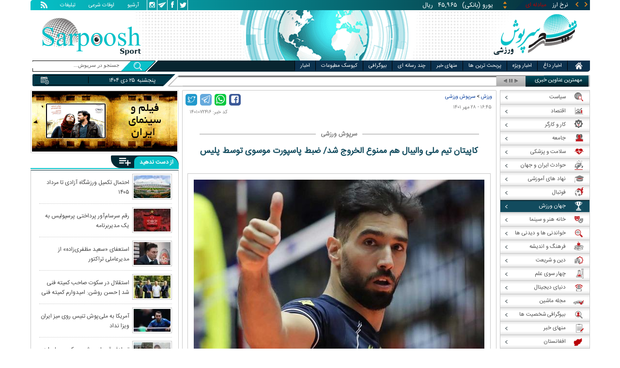

--- FILE ---
content_type: text/html; charset=utf-8
request_url: https://www.sarpoosh.com/sports-news/sports-controversies/sports-controversies1401072416.html
body_size: 26554
content:
<!DOCTYPE html><html xmlns="http://www.w3.org/1999/xhtml" lang="fa" xml:lang="fa" dir="rtl" itemscope="itemscope" itemtype="https://schema.org/WebPage"><head><base href="https://www.sarpoosh.com" ><meta http-equiv="Content-Type" content="text/html; charset=utf-8"><meta name="viewport" content="width=device-width, initial-scale=1.0"><link rel="alternate" href="https://www.sarpoosh.com/sports-news/sports-controversies/sports-controversies1401072416.html" hreflang="fa-ir" ><title>کاپیتان تیم ملی والیبال هم ممنوع الخروج شد/ ضبط پاسپورت موسوی توسط پلیس</title><meta name="description" content="سید محمد موسوی کاپیتان تیم ملی والیبال ایران با انتشار یک استوری از ضبط شدن پاسپورتش خبر" /><meta name="keywords" content="اخبار ورزشی, حواشی ورزش,محمد موسوی,ممنوع الخروجی محمد موسوی,کاپیتان تیم ملی والیبال,ممنوع الخروجی کاپیتان تیم ملی والیبال,ضبط پاسپورت موسوی توسط پلیس" /><meta property="og:type" content="website" /><meta property="og:site_name" content="sarpoosh" /><meta property="og:url" content="//www.sarpoosh.com/sports-news/sports-controversies/sports-controversies1401072416.html" /><meta property="og:title" content="کاپیتان تیم ملی والیبال هم ممنوع الخروج شد/ ضبط پاسپورت موسوی توسط پلیس" /><meta property="og:description" content="سید محمد موسوی کاپیتان تیم ملی والیبال ایران با انتشار یک استوری از ضبط شدن پاسپورتش خبر" /><meta property="og:image" content="https://media.sarpoosh.com/images/0107/01-07-c36-1811.jpg" /><meta property="og:updated_time" content="2022-10-20T16:45:25+03:30" /><meta property="og:image:url" content="https://media.sarpoosh.com/images/0107/01-07-c36-1811.jpg" /><meta property="og:image:width" content="600" /><meta property="og:image:height" content="375" /><meta name="twitter:card" content="summary" /><meta name="twitter:creator" content="@sarpooshcom" /><meta property="og:country_name" content="Iran" /><meta name="twitter:url" content="//www.sarpoosh.com/sports-news/sports-controversies/sports-controversies1401072416.html" /><meta name="twitter:creator:id" content="sarpoosh" /><meta name="twitter:title" content="کاپیتان تیم ملی والیبال هم ممنوع الخروج شد/ ضبط پاسپورت موسوی توسط" /><meta name="twitter:description" content="سید محمد موسوی کاپیتان تیم ملی والیبال ایران با انتشار یک استوری از ضبط شدن پاسپورتش خبر" /><meta property="og:locale" content="fa_IR" /><meta name="twitter:image:width" content="600" /><meta name="twitter:image" content="https://media.sarpoosh.com/images/0107/01-07-c36-1811.jpg" /><meta name="twitter:image:height" content="375" /><meta property="article:published_time" content="2022-10-20T16:45:25+03:30" /><meta property="article:modified_time" content="2022-10-20T16:45:25+03:30" /><meta itemprop="name" content="کاپیتان تیم ملی والیبال هم ممنوع الخروج شد/ ضبط پاسپورت موسوی توسط پلیس" /><meta itemprop="image" content="https://media.sarpoosh.com/images/0107/01-07-c36-1811.jpg" /><meta itemprop="description" content="سید محمد موسوی کاپیتان تیم ملی والیبال ایران با انتشار یک استوری از ضبط شدن پاسپورتش خبر" /><link href="//www.sarpoosh.com/sites/all/themes/custom/SARPOOSH/css/style5.css?v=1.88" rel="stylesheet" type="text/css" /><link href="//www.sarpoosh.com/sites/all/themes/custom/SARPOOSH/css/pub.css?v=1.0" rel="stylesheet" type="text/css" /><link href="//www.sarpoosh.com/sites/all/themes/custom/SARPOOSH/css/set.css?v=2.224" rel="stylesheet" type="text/css" /><link rel="canonical" href="https://www.sarpoosh.com/sports-news/sports-controversies/sports-controversies1401072416.html" ><script src="//www.sarpoosh.com/misc/jquery.js?pq3s82"></script><script>(function(w,d,s,l,i){w[l]=w[l]||[];w[l].push({'gtm.start':
new Date().getTime(),event:'gtm.js'});var f=d.getElementsByTagName(s)[0],
j=d.createElement(s),dl=l!='dataLayer'?'&l='+l:'';j.async=true;j.src=
'https://www.googletagmanager.com/gtm.js?id='+i+dl;f.parentNode.insertBefore(j,f);
})(window,document,'script','dataLayer','GTM-THXKGP');</script><script>
now = new Date();
var head = document.getElementsByTagName('head')[0];
var script = document.createElement('script');
script.async = true;
script.type = 'text/javascript';
var script_address = 'https://cdn.yektanet.com/template/bnrs/yn_bnr.min.js';
script.src = script_address + '?v=' + now.getFullYear().toString() + '0' + now.getMonth() + '0' + now.getDate() + '0' + now.getHours();
head.appendChild(script);
</script></head><body id="sports-news" > <noscript><iframe src="https://www.googletagmanager.com/ns.html?id=GTM-THXKGP"
height="0" width="0" style="display:none;visibility:hidden"></iframe></noscript> <header id="head" itemscope="itemscope" itemtype="https://schema.org/WPHeader"><div id="tape"><div class="abslt"><div id="tale"> <a href="/rss/" id="tars" target="_blank"></a> <a href="/advertising/" id="tata" target="_blank">تبلیغات</a> <span id="taog">اوقات شرعی</span> <a id="taar" href="/news-archives/" target="_blank">آرشیو</a> <a id="tain" rel="nofollow" href="https://www.instagram.com/sarpoosh" target="_blank"></a> <a id="tate" rel="nofollow" href="https://t.me/sarpoosh_news" target="_blank"></a> <a id="tafa" rel="nofollow" href="https://www.facebook.com/Sarpoosh-213702162368517" target="_blank"></a> <a id="tatw" rel="nofollow" href="https://twitter.com/sarpooshcom" target="_blank"></a></div><div id="tari"><div id="topslider"><div class="topsliderri"> <span class="fsh1"></span> <span class="fsh2"></span><div id="typee"><div class="typee"><div id="arz"><a href="/gold-currency/currency-price/"><p>نرخ ارز <span>مبادله ای</span></p></a></div><div id="tala"><a href="/gold-currency/gold-price/"><p>قیمت طلا</p></a></div><div id="seke"><a href="/gold-currency/coin-price/"><p>قیمت سکه</p></a></div><div id="khodro"><a href="/car-news/car-price/"><p>قیمت خودرو</p></a></div></div></div><div id="msl"></div></div><div class="topsliderle"> <span class="fsh3"></span> <span class="fsh4"></span><div class="arz"><div><div><div>دلار (بانکی)</div><div>۴۲,۰۰۰</div><div> ریال</div></div><div><div>یورو (بانکی)</div><div>۴۵,۹۶۵</div><div> ریال</div></div><div><div>پوند (بانکی)</div><div>۵۲,۵۱۶</div><div> ریال</div></div><div><div>درهم امارات (بانکی)</div><div>۱۱,۴۳۷</div><div> ریال</div></div><div><div>فرانک سوئیس (بانکی)</div><div>۴۷,۵۰۱</div><div> ریال</div></div><div><div>لیر ترکیه (بانکی)</div><div>۱,۴۶۰</div><div> ریال</div></div><div><div>یوان چین (بانکی)</div><div>۵,۸۶۹</div><div> ریال</div></div></div></div><div class="tala"><div><div><div>طلای ۱۸ عیار / ۷۵۰</div><div>۲۴,۲۸۰,۰۰۰</div><div> ریال</div></div><div><div>طلای ۱۸ عیار / ۷۴۰</div><div>۲۳,۹۵۶,۰۰۰</div><div> ریال</div></div><div><div>طلای ۲۴ عیار</div><div>۳۲,۳۷۳,۰۰۰</div><div> ریال</div></div><div><div>طلای دست دوم</div><div>۲۳,۹۵۶,۴۳۰</div><div> ریال</div></div></div></div><div class="seke"><div><div><div>سکه امامی</div><div>۲۸۷,۹۸۰,۰۰۰</div><div> ریال</div></div><div><div>سکه بهار آزادی</div><div>۲۵۴,۹۷۰,۰۰۰</div><div> ریال</div></div><div><div>نیم سکه</div><div>۱۵۱,۰۰۰,۰۰۰</div><div> ریال</div></div><div><div>ربع سکه</div><div>۱۰۱,۰۰۰,۰۰۰</div><div> ریال</div></div></div></div><div class="khodro"><div><div><div>هوندا - Honda</div><div>CR-V</div><div>۳,۷۰۰,۰۰۰,۰۰۰</div><div> تومان</div></div><div><div>سایپا</div><div>کوییک S</div><div>۴۶۶,۸۹۱,۰۰۰</div><div> تومان</div></div><div><div>تویوتا - Toyota</div><div>کرولا ۱.۲ ۲۰۲۴</div><div>۲,۴۹۳,۰۰۰,۰۰۰</div><div> تومان</div></div><div><div>نیسان - Nissan</div><div>آلتیما</div><div>۴,۲۵۰,۰۰۰,۰۰۰</div><div> تومان</div></div></div></div></div></div></div></div></div><div id="ban"><div > <a title="اخبار ایران و جهان" href="/"><div id="lfa"></div></a><div id="patr"></div><div id="gm"></div><div id="patl"></div><a title="news" href="/"><div id="len"></div></a></div></div></header><div id="sep1" class="sep"></div><div id="topb"> <nav id="nav"><div ><ul id="hmenu"><li id='home'><div class='tbl'></div><div class="tri"></div><a href="/" class="s-mhmenu1"><span></span></a></li><li class='hotnews'><div class='tbl'></div><div class="tri"></div><a href="/hotnews/" target="_blank">اخبار داغ</a></li><li class='top-news'><div class='tbl'></div><div class="tri"></div><a href="/top-news/" target="_blank">اخبار ویژه</a></li><li class='controversial-news'><div class='tbl'></div><div class="tri"></div><a href="/controversial-news/" target="_blank">پربحث ترین ها</a></li><li class='bestarticles'><div class='tbl'></div><div class="tri"></div><a href="/bestarticles/" target="_blank">منهای خبر</a></li><li id='multimedia'><div class='tbl'></div><div class="tri"></div><a >چند رسانه ای</a></li><li class='biography-2'><div class='tbl'></div><div class="tri"></div><a href="/biography/" target="_blank">بیوگرافی</a></li><li class='newspaper-2'><div class='tbl'></div><div class="tri"></div><a href="/newspaper/" target="_blank">کیوسک مطبوعات</a></li><li class='news'><div class='tbl'></div><div class="tri"></div><a href="/" target="_blank">اخبار</a></li></ul> <span id='multimediac' class="hiide"><span> <a href="/video-clips/" target="_blank">فیلم و صوت</a> <a href="/images/" target="_blank">گزارش تصویری</a> <a href="/caricature/" target="_blank">کاریکاتور</a></span> </span><div class='mtri2'></div></div> </nav><div id="topa"></div><div id="date"><div class="tnews"><div id="typed"><div></div></div><div id="tnww"><div id="tnw"><div class="pcrg"></div> <span class="pcti">مهمترین عناوین خبری</span> <span id="nent"></span> <span id="pct"></span> <span id="prnt"></span><div id="type"></div></div><div class="pcpg"></div><div class="pcpw"></div><div class="pcl"></div><div class="pctl"></div></div></div><div class="date"><div id="mmm"><div class="bbb"></div></div><div id="nnn"><div id="sss"><div id="date2">پنجشنبه ۲۵ دی ۱۴۰۴</div><span></span></div></div></div><div ><div id="searchicon"></div><div id="search"><form action="https://www.google.com/search" id="searchbox" method="get" target="_blank"><input type="hidden" value="sarpoosh.com/" name="domains"><input type="hidden" value="UTF-8" name="oe"><input type="hidden" value="UTF-8" name="ie"><input type="hidden" value="fa" name="hl"><input type="hidden" value="sarpoosh.com" name="sitesearch"><input id="query" type="text" value="جستجو در سرپوش..." onfocus="if (this.value == 'جستجو در سرپوش...') {this.value = '';}" onblur="if (this.value == '') {this.value = 'جستجو در سرپوش...';}" name="q"></form></div></div></div></div><div id="sep2" class="sep"></div><div id="p1"><div id="cent"><div id="article" itemscope itemtype="https://schema.org/Article" ><meta itemprop="description" content="سید محمد موسوی کاپیتان تیم ملی والیبال ایران با انتشار یک استوری از ضبط شدن پاسپورتش خبر" /><meta itemprop="keywords" content="اخبار ورزشی, حواشی ورزش,محمد موسوی,ممنوع الخروجی محمد موسوی,کاپیتان تیم ملی والیبال,ممنوع الخروجی کاپیتان تیم ملی والیبال,ضبط پاسپورت موسوی توسط پلیس" /><meta itemprop="datePublished" content="2022-10-20 16:45:25" /><meta itemprop="dateModified" content="2022-10-20 16:45:25" /><meta itemprop="author" content="c401" /><meta itemprop="url" content="https://www.sarpoosh.com/sports-news/sports-controversies/sports-controversies1401072416.html" /><meta itemprop="articleSection" content="sports-controversies" /><div ><div id="sharelinksht"><ul class="sharelinks"><li><a class="icon icon-facebook" href="https://www.facebook.com/sharer.php?u=https://www.sarpoosh.com/sports-news/sports-controversies/sports-controversies1401072416.html&amp;t=%DA%A9%D8%A7%D9%BE%DB%8C%D8%AA%D8%A7%D9%86%20%D8%AA%DB%8C%D9%85%20%D9%85%D9%84%DB%8C%20%D9%88%D8%A7%D9%84%DB%8C%D8%A8%D8%A7%D9%84%20%D9%87%D9%85%20%D9%85%D9%85%D9%86%D9%88%D8%B9%20%D8%A7%D9%84%D8%AE%D8%B1%D9%88%D8%AC%20%D8%B4%D8%AF%2F%20%D8%B6%D8%A8%D8%B7%20%D9%BE%D8%A7%D8%B3%D9%BE%D9%88%D8%B1%D8%AA%20%D9%85%D9%88%D8%B3%D9%88%DB%8C%20%D8%AA%D9%88%D8%B3%D8%B7%20%D9%BE%D9%84%DB%8C%D8%B3" title="share on Facebook" rel="nofollow" target="_blank"></a></li><li><a class="icon icon-whatsapp" href="whatsapp://send?text=https://www.sarpoosh.com/sports-news/sports-controversies/sports-controversies1401072416.html" title="share on WhatsApp" rel="nofollow" target="_blank"></a></li><li><a class="icon icon-telegram" href="https://telegram.me/share/url?url=https://www.sarpoosh.com/sports-news/sports-controversies/sports-controversies1401072416.html&amp;text=%DA%A9%D8%A7%D9%BE%DB%8C%D8%AA%D8%A7%D9%86%20%D8%AA%DB%8C%D9%85%20%D9%85%D9%84%DB%8C%20%D9%88%D8%A7%D9%84%DB%8C%D8%A8%D8%A7%D9%84%20%D9%87%D9%85%20%D9%85%D9%85%D9%86%D9%88%D8%B9%20%D8%A7%D9%84%D8%AE%D8%B1%D9%88%D8%AC%20%D8%B4%D8%AF%2F%20%D8%B6%D8%A8%D8%B7%20%D9%BE%D8%A7%D8%B3%D9%BE%D9%88%D8%B1%D8%AA%20%D9%85%D9%88%D8%B3%D9%88%DB%8C%20%D8%AA%D9%88%D8%B3%D8%B7%20%D9%BE%D9%84%DB%8C%D8%B3" title="share on Telegram" rel="nofollow" target="_blank"></a></li><li><a class="icon icon-twitter" href="https://twitter.com/share?url=https://www.sarpoosh.com/sports-news/sports-controversies/sports-controversies1401072416.html&amp;title=%DA%A9%D8%A7%D9%BE%DB%8C%D8%AA%D8%A7%D9%86%20%D8%AA%DB%8C%D9%85%20%D9%85%D9%84%DB%8C%20%D9%88%D8%A7%D9%84%DB%8C%D8%A8%D8%A7%D9%84%20%D9%87%D9%85%20%D9%85%D9%85%D9%86%D9%88%D8%B9%20%D8%A7%D9%84%D8%AE%D8%B1%D9%88%D8%AC%20%D8%B4%D8%AF%2F%20%D8%B6%D8%A8%D8%B7%20%D9%BE%D8%A7%D8%B3%D9%BE%D9%88%D8%B1%D8%AA%20%D9%85%D9%88%D8%B3%D9%88%DB%8C%20%D8%AA%D9%88%D8%B3%D8%B7%20%D9%BE%D9%84%DB%8C%D8%B3" title="Share on Twitter" rel="nofollow" target="_blank"></a></li></ul></div><script>
var giftofspeed = document.createElement('link');
giftofspeed.rel = 'stylesheet';
giftofspeed.href = 'https://www.sarpoosh.com//sites/all/modules/makan_sharelinks/files/fsharelinksicon.css?v3';
giftofspeed.type = 'text/css';
var godefer = document.getElementsByTagName('link')[0];
godefer.parentNode.insertBefore(giftofspeed, godefer);
jQuery(document).ready(function(){
jQuery('<div id="sharelinksf">'+(jQuery("#sharelinksht").html())+'</div>').insertBefore( ".form-item.form-type-item" );
//jQuery("#sharelinksht").html("");
});
</script></div><div class="ta"><div><div> <span class="doa"> ۱۶:۴۵ - ۲۸ مهر ۱۴۰۱ </span> <span class="nc"> کد خبر: ۱۴۰۱۰۷۲۴۱۶ </span><div class="ocat"> <span class="rocat"><span class="locat"><span class="mocat">سرپوش ورزشی</span></span></span></div></div></div></div><div class="brdcrm"> <a target="_blank" href="/sports-news/" >ورزش</a> > <a target="_blank" href="/sports-news/sports-controversies/">سرپوش ورزشی</a></div><div > <article id="fon"> <header><h1 class="ftil" itemprop="headline" content="کاپیتان تیم ملی والیبال هم ممنوع الخروج شد/ ضبط پاسپورت موسوی توسط پلیس"> کاپیتان تیم ملی والیبال هم ممنوع الخروج شد/ ضبط پاسپورت موسوی توسط پلیس</h1> </header><div itemprop="articleBody" ><div><div><div class="iocw"><div itemprop="image" itemscope="" itemtype="https://schema.org/ImageObject" class="ioc"><img alt="محمد موسوی,ممنوع الخروجی محمد موسوی" height="375" src="https://media.sarpoosh.com/images/0107/01-07-c36-1811.jpg" title="محمد موسوی" width="600" /><meta itemprop="url" content="https://media.sarpoosh.com/images/0107/01-07-c36-1811.jpg" /><meta itemprop="width" content="600" /><meta itemprop="height" content="375" /><span class="lui"></span></div></div><div id="lead">سید محمد موسوی کاپیتان تیم ملی والیبال ایران با انتشار یک استوری از ضبط شدن پاسپورتش خبر داد.</div><p>به گزارش خبرورزشی، محمد موسوی کاپیتان تیم ملی والیبال که چندسالی در تیم های اروپایی بازی کرده، با انتشار یک استوری از ممنوع الخروج شدنش خبر داد. </p><p></p><p>پیش از موسوی، پاسپورت علی دایی، سپهر حیدری و چند نفر دیگر توسط پلیس ضبط شد.</p><p></p><div class="iocw"><div class="ioc"><img alt="محمد موسوی,ممنوع الخروجی محمد موسوی" height="1068" src="https://media.sarpoosh.com/images/0107/01-07-c36-1812.jpg" title="محمد موسوی" width="600" /><span class="lui"></span></div></div><p></p><p></p></div></div><div class="form-item form-type-item"><div class="node-rate"><div class="brti"><div class="item-list"><ul><li class="first"><bdi><span class="like-node" id=rate1-412275></span>13</bdi></li><li class="last"><bdi><span class="dislike-node" id="rate2-412275"></span>2</bdi></li></ul></div><div id="specificChart" class="donut-size"><div class="pie-wrapper"><span class="label"><span class="num">۵۰</span><span class="smaller">%</span></span><div class="pie" style="clip: rect(auto auto auto auto);"><div class="left-side half-circle" style="border-width: 5px; transform: rotate(241deg);"></div><div class="right-side half-circle" style="transform: rotate(180deg); border-width: 5px;"></div></div><div class="shadow" style="border-width: 5px;"></div></div></div></div></div></div></div></article><meta itemprop="commentCount" content="0" ></div><div class="mra"><div class="hb"><div class="heading"> <span class="bt">مطالب پیشنهادی </span> <span class="iconb"><span></span></span></div><div class='hbl'></div></div><div id="mraw"><div><div><a href="/sports-news/sports-controversies/sports-controversies1404100829.html"><span></span><img src="https://media.sarpoosh.com/images/0410/small_04-10-c36-1288.jpg" alt="تیم بسکتبال استقلال,محرومان تیم بسکتبال استقلال" title="محرومیت سرمربی، سرپرست و بازیکن تیم بسکتبال استقلال تا اطلاع ثانوی" /></a><a href="/sports-news/sports-controversies/sports-controversies1404100829.html">محرومیت سرمربی، سرپرست و بازیکن تیم بسکتبال استقلال تا اطلاع ثانوی</a></div><div><a href="/sports-news/sports-controversies/sports-controversies1404091699.html"><span></span><img src="https://media.sarpoosh.com/images/0409/small_04-09-c36-1808.jpg" alt="حکم دوومیدانی‌کار ایران در پرونده تجاوز به دختر کره‌ای,آزار جنسی یک دختر کره ای توسط دوومیدانی کاران ایرانی" title="اعلام حکم دوومیدانی‌کاران ایران در پرونده تجاوز به دختر کره‌ای | حکم حبس برای ۲ نفر؛ دو نفر تبرئه شدند" /></a><a href="/sports-news/sports-controversies/sports-controversies1404091699.html">اعلام حکم دوومیدانی‌کاران ایران در پرونده تجاوز به دختر کره‌ای | حکم حبس برای ۲ نفر؛ دو نفر تبرئه شدند</a></div><div><a href="/sports-news/sports-controversies/sports-controversies1404091276.html"><span></span><img src="https://media.sarpoosh.com/images/0409/small_04-09-c36-1256.jpg" alt="ماراتن کیش,واکنش روزنامه سازندگی به حواشی ماراتن کیش" title="واکنش روزنامه سازندگی به حواشی ماراتن کیش: مردم را تحت فشار نگذارید " /></a><a href="/sports-news/sports-controversies/sports-controversies1404091276.html">واکنش روزنامه سازندگی به حواشی ماراتن کیش: مردم را تحت فشار نگذارید </a></div></div></div></div><div class="ctagv"><div class="hb"><div class="heading"> <span class="bt">همه چیز درباره </span> <span class="iconb"><span></span></span></div><div class='hbl'></div></div><div><span class="ctv1"></span><div><div class="vtagv"><h3><a href="https://www.sarpoosh.com/cafecinema/سید-محمد-موسوی-عراقی.html">سید محمد موسوی عراقی</a></h3> <a href="https://www.sarpoosh.com/cafecinema/سید-محمد-موسوی-عراقی.html" ><img alt="سید محمد موسوی عراقی" title="سید محمد موسوی عراقی" src="https://media.sarpoosh.com/images/0205/small_02-05-c36-1975.jpg" /></a></div><div class="vtagv"><h3><a href="/cafetourism/ممنوع-الخروج.html">ممنوع الخروج</a></h3> <a href="/cafetourism/ممنوع-الخروج.html" ><img alt="ممنوع الخروج" title="ممنوع الخروج" src="https://media.sarpoosh.com/images/0204/small_02-04-c36-1011.jpg" /></a></div></div><span class="ctv2"></span></div></div><div class="comnt"><div id="chw"><div id="chf"><span id="chi"></span><span id="chd">نظر شما چیست؟</span></div><div id="chp"><div><div> انتشار یافته: <span>۰</span></div></div></div><div id="chl"><div><div>در انتظار بررسی:<span>۰</span></div></div></div><div id="che"><div><div>غیر قابل انتشار: <span>۰</span></div></div></div><div id="chw2"> <span class="chti"></span><div class="jadid activee" onClick="return sort1()">جدیدترین</div><div class="ghadimi deactt" onClick="return sort2()">قدیمی ترین</div></div></div><div id="cm" itemprop="comment"><div></div></div><span class="cmore"><span></span><span></span>مشاهده کامنت های بیشتر</span><form class="comment-form user-info-from-cookie ajax-comments-reply-form-412275-0-0 ajax-comments-form-add" id="ajax-comments-reply-form-412275-0-0" action="/comment/reply/412275" method="post" accept-charset="UTF-8"><div><div class="form-item form-type-textfield form-item-name"> <label for="edit-name">نام و نام خانوادگی </label> <input type="text" id="edit-name" name="name" value="" size="30" maxlength="60" class="form-text" /></div><div class="form-item form-type-textfield form-item-mail"> <label for="edit-mail">ایمیل </label> <input type="text" id="edit-mail" name="mail" value="" size="30" maxlength="64" class="form-text" /><div class="description">The content of this field is kept private and will not be shown publicly.&lrm;</div></div><input type="hidden" name="form_build_id" value="form-lu6v7WJlqbp6mHROHxmMhaCIs6me0M4lJnCXxrenAvA" /><input type="hidden" name="form_id" value="comment_node_page_form" /><div class="field-type-text-long field-name-comment-body field-widget-text-textarea form-wrapper" id="edit-comment-body"><div id="comment-body-add-more-wrapper"><div class="form-item form-type-textarea form-item-comment-body-und-0-value"> <label for="edit-comment-body-und-0-value">نظر شما <span class="form-required" title="لطفا این فیلد را پر کنید">*</span></label><div class="form-textarea-wrapper resizable"><textarea class="text-full form-textarea required" id="edit-comment-body-und-0-value" name="comment_body[und][0][value]" cols="60" rows="3"></textarea></div></div></div></div><div class="WEYNjtqvIxtwDjzCkAFCFLtkDcgqhUOdyMQFbdWKAqbYyBBHWbfCNyKqBPDIJqMd"><fieldset class="captcha form-wrapper"><legend><span class="fieldset-legend">CAPTCHA</span></legend><div class="fieldset-wrapper"><div class="fieldset-description">This question is for testing whether or not you are a human visitor and to prevent automated spam submissions.&lrm;</div><input type="hidden" name="captcha_sid" value="492498528" /><input type="hidden" name="captcha_token" value="f8243a1d17188ef7e6bd34af180fc1c2" /><div class="form-item form-type-textfield form-item-captcha-response"> <label for="edit-captcha-response">Website URL </label> <input tabindex="-1" type="text" id="edit-captcha-response" name="captcha_response" value="" size="60" maxlength="128" class="form-text" /></div></div></fieldset></div><div class="form-actions form-wrapper" id="edit-actions"><input type="submit" id="edit-ajax-comments-reply-form-412275-0-0" name="op" value="ثبت" class="form-submit" /></div></div></form><script>function sort1(){return $.ajax({url:"/views/ajax",type:"post",data:{view_name:"comments_views",view_display_id:"block_3",view_args:"412275"},dataType:"json",success:function(c){if($("#cm").html(c[1].data),document.getElementById("cm")){var n=10;$(".cmore").on("click",function(c){n+=10;for(var s=1;s<=n;s++)$(".cmrw:nth-child("+s+")").css("display","block")})}$(".cmrw").find("div.test0").length>0&&($(".test0").parent().closest(".cmrw").addClass("prntcm"),$(".comnt #cm .cmrw  p.comn>span").append("<span class='comn2'></span>")),$(".cmrw").length<10&&$(".cmore").css("display","none")}}),!1}function sort2(){return $.ajax({url:"/views/ajax",type:"post",data:{view_name:"comments_views",view_display_id:"block_1",view_args:"412275"},dataType:"json",success:function(c){if($("#cm").html(c[1].data),document.getElementById("cm")){var n=10;$(".cmore").on("click",function(c){n+=10;for(var s=1;s<=n;s++)$(".cmrw:nth-child("+s+")").css("display","block")})}$(".cmrw").find("div.test0").length>0&&($(".test0").parent().closest(".cmrw").addClass("prntcm"),$(".comnt #cm .cmrw  p.comn>span").append("<span class='comn2'></span>")),$(".cmrw").length<10&&$(".cmore").css("display","none")}}),!1}function sort3(){return $.ajax({url:"/views/ajax",type:"post",data:{view_name:"comments_views",view_display_id:"block_4",view_args:"412275"},dataType:"json",success:function(c){if($("#cm").html(c[1].data),document.getElementById("cm")){var n=10;$(".cmore").on("click",function(c){n+=10;for(var s=1;s<=n;s++)$(".cmrw:nth-child("+s+")").css("display","block")})}$(".cmrw").find("div.test0").length>0&&($(".test0").parent().closest(".cmrw").addClass("prntcm"),$(".comnt #cm .cmrw  p.comn>span").append("<span class='comn2'></span>")),$(".cmrw").length<10&&$(".cmore").css("display","none")}}),!1}</script></div></div><div id="content"><div class="bio"> <section><div class="wtitr"><div class="tln"></div><div class="rtr"><div class="rtr1"><span></span></div><div class="rtr2"><h4><span><a href="/biography/" target="_blank">بیوگرافی</a></span></h4> <span class="rticon"></span></div><div class="rtr3"><span></span></div></div><div class="rpa"></div><div class="mpa"></div><div class="lpa"></div><div class="ltr"></div></div><div><div> <a href="/biography/political-biography/haitham-bin-tariq-10.html" target="_blank"><img src="https://media.sarpoosh.com/images/article/picture/bio_haitham-bin-tariq-1001.jpg" alt="هیثم بن طارق آل سعید" title="بیوگرافی هیثم بن طارق آل سعید؛ حاکم عمان" /></a> <a href="/biography/political-biography/haitham-bin-tariq-10.html" target="_blank">بیوگرافی هیثم بن طارق آل سعید؛ حاکم عمان</a><p>تاریخ تولد: ۱۱ اکتبر ۱۹۵۵ </p><p>محل تولد: مسقط، مسقط و عمان</p><p>محل زندگی: مسقط</p><p>حرفه: سلطان و نخست وزیر کشور عمان</p><p>سلطنت: ۱۱ ژانویه ۲۰۲۰</p><p>پیشین: قابوس بن سعید</p> <a href="/biography/political-biography/haitham-bin-tariq-10.html" target="_blank"><div><div><span></span><span>ادامه</span><span></span><span></span></div></div></a></div><div> <a href="/biography/scientists-biography/bozorgmehr-bokhtegan-10.html" target="_blank"><img src="https://media.sarpoosh.com/images/article/picture/bio_bozorgmehr-bokhtegan-1002.jpg" alt="بزرگمهر بختگان" title="زندگینامه بزرگمهر بختگان حکیم بزرگ ساسانی" /></a> <a href="/biography/scientists-biography/bozorgmehr-bokhtegan-10.html" target="_blank">زندگینامه بزرگمهر بختگان حکیم بزرگ ساسانی</a><p>تاریخ تولد: ۱۸ دی ماه د ۵۱۱ سال پیش از میلاد</p><p>محل تولد: خروسان</p><p>لقب: بزرگمهر</p><p>حرفه: حکیم و وزیر</p><p>دوران زندگی: دوران ساسانیان، پادشاهی خسرو انوشیروان</p><p></p> <a href="/biography/scientists-biography/bozorgmehr-bokhtegan-10.html" target="_blank"><div><div><span></span><span>ادامه</span><span></span><span></span></div></div></a></div><div> <a href="/biography/political-biography/saba-azarpeik-10.html" target="_blank"><img src="https://media.sarpoosh.com/images/article/picture/bio_saba-azarpeik-1001.jpg" alt="صبا آذرپیک" title="بیوگرافی صبا آذرپیک روزنامه نگار سیاسی و ماجرای دستگیری وی" /></a> <a href="/biography/political-biography/saba-azarpeik-10.html" target="_blank">بیوگرافی صبا آذرپیک روزنامه نگار سیاسی و ماجرای دستگیری وی</a><p>تاریخ تولد: ۱۳۶۰</p><p>ملیت: ایرانی</p><p>نام مستعار: صبا آذرپیک</p><p>حرفه: روزنامه نگار و خبرنگار گروه سیاسی روزنامه اعتماد</p><p>آغاز فعالیت: سال ۱۳۸۰ تاکنون</p><p></p> <a href="/biography/political-biography/saba-azarpeik-10.html" target="_blank"><div><div><span></span><span>ادامه</span><span></span><span></span></div></div></a></div><div> <a href="/biography/political-biography/yashar-soltani-10.html" target="_blank"><img src="https://media.sarpoosh.com/images/article/picture/bio_yashar-soltani-1002.jpg" alt="یاشار سلطانی" title="بیوگرافی روزنامه نگار سیاسی؛ یاشار سلطانی و حواشی وی" /></a> <a href="/biography/political-biography/yashar-soltani-10.html" target="_blank">بیوگرافی روزنامه نگار سیاسی؛ یاشار سلطانی و حواشی وی</a><p>ملیت: ایرانی</p><p>حرفه: روزنامه نگار فرهنگی - سیاسی، مدیر مسئول وبگاه معماری نیوز</p><p>وبگاه: yasharsoltani.com</p><p>شغل های دولتی: کاندید انتخابات شورای شهر تهران سال ۱۳۹۶</p><p>حزب سیاسی: اصلاح طلب</p><p></p> <a href="/biography/political-biography/yashar-soltani-10.html" target="_blank"><div><div><span></span><span>ادامه</span><span></span><span></span></div></div></a></div><div> <a href="/biography/religious-figures/biography-imamzadeh-saleh-10.html" target="_blank"><img src="https://media.sarpoosh.com/images/article/picture/bio_biography-imamzadeh-saleh-1001.jpg" alt="زندگینامه امام زاده صالح" title="زندگینامه امامزاده صالح تهران و محل دفن ایشان" /></a> <a href="/biography/religious-figures/biography-imamzadeh-saleh-10.html" target="_blank">زندگینامه امامزاده صالح تهران و محل دفن ایشان</a><p>نام پدر: اما موسی کاظم (ع)</p><p>محل دفن: تهران، شهرستان شمیرانات، شهر تجریش</p><p>تاریخ تاسیس بارگاه: قرن پنجم هجری قمری</p><p>روز بزرگداشت: ۵ ذیقعده</p><p>خویشاوندان : فرزند موسی کاظم و برادر علی بن موسی الرضا و برادر فاطمه معصومه</p><p></p> <a href="/biography/religious-figures/biography-imamzadeh-saleh-10.html" target="_blank"><div><div><span></span><span>ادامه</span><span></span><span></span></div></div></a></div><div> <a href="/biography/poets-thinkers/shah-nematollah-vali-10.html" target="_blank"><img src="https://media.sarpoosh.com/images/article/picture/bio_shah-nematollah-vali-1001.jpg" alt="شاه نعمت الله ولی" title="زندگینامه شاه نعمت الله ولی؛ عارف نامدار و شاعر پرآوازه" /></a> <a href="/biography/poets-thinkers/shah-nematollah-vali-10.html" target="_blank">زندگینامه شاه نعمت الله ولی؛ عارف نامدار و شاعر پرآوازه</a><p>تاریخ تولد: ۷۳۰ تا ۷۳۱ هجری قمری</p><p>محل تولد: کوهبنان یا حلب سوریه</p><p>حرفه: شاعر و عارف ایرانی</p><p>دیگر نام ها: شاه نعمت‌الله، شاه نعمت‌الله ولی، رئیس‌السلسله</p><p>آثار: رساله‌های شاه نعمت‌الله ولی، شرح لمعات</p><p>درگذشت: ۸۳۲ تا ۸۳۴ هجری قمری</p> <a href="/biography/poets-thinkers/shah-nematollah-vali-10.html" target="_blank"><div><div><span></span><span>ادامه</span><span></span><span></span></div></div></a></div><div> <a href="/biography/athletes-biography/niloofar-ardalan-10.html" target="_blank"><img src="https://media.sarpoosh.com/images/article/picture/bio_niloofar-ardalan-1002.jpg" alt="نیلوفر اردلان" title="بیوگرافی نیلوفر اردلان؛ سرمربی فوتسال و فوتبال بانوان ایران" /></a> <a href="/biography/athletes-biography/niloofar-ardalan-10.html" target="_blank">بیوگرافی نیلوفر اردلان؛ سرمربی فوتسال و فوتبال بانوان ایران</a><p>تاریخ تولد: ۸ خرداد ۱۳۶۴</p><p>محل تولد: تهران </p><p>حرفه: بازیکن سابق فوتبال و فوتسال، سرمربی تیم ملی فوتبال و فوتسال بانوان</p><p>سال های فعالیت: ۱۳۸۵ تاکنون</p><p>قد: ۱ متر و ۷۲ سانتی متر</p><p>تحصیلات: فوق لیسانس مدیریت ورزشی</p> <a href="/biography/athletes-biography/niloofar-ardalan-10.html" target="_blank"><div><div><span></span><span>ادامه</span><span></span><span></span></div></div></a></div><div> <a href="/biography/actors-artists/hamid-reza-azerang-10.html" target="_blank"><img src="https://media.sarpoosh.com/images/article/picture/bio_hamid-reza-azerang-1001.jpg" alt="حمیدرضا آذرنگ" title="بیوگرافی حمیدرضا آذرنگ؛ بازیگر سینما و تلویزیون ایران" /></a> <a href="/biography/actors-artists/hamid-reza-azerang-10.html" target="_blank">بیوگرافی حمیدرضا آذرنگ؛ بازیگر سینما و تلویزیون ایران</a><p>تاریخ تولد: تهران</p><p>محل تولد: ۲ خرداد ۱۳۵۱ </p><p>حرفه: بازیگر، نویسنده، کارگردان و صداپیشه</p><p>تحصیلات: روان‌شناسی بالینی از دانشگاه آزاد رودهن </p><p>همسر: ساناز بیان</p><p></p> <a href="/biography/actors-artists/hamid-reza-azerang-10.html" target="_blank"><div><div><span></span><span>ادامه</span><span></span><span></span></div></div></a></div><div> <a href="/biography/poets-thinkers/mohammad-ali-jamalzadeh-10.html" target="_blank"><img src="https://media.sarpoosh.com/images/article/picture/bio_mohammad-ali-jamalzadeh-1001.jpg" alt="محمدعلی جمال زاده" title="بیوگرافی محمدعلی جمال زاده؛ پدر داستان های کوتاه فارسی" /></a> <a href="/biography/poets-thinkers/mohammad-ali-jamalzadeh-10.html" target="_blank">بیوگرافی محمدعلی جمال زاده؛ پدر داستان های کوتاه فارسی</a><p>تاریخ تولد: ۲۳ دی ۱۲۷۰</p><p>محل تولد: اصفهان، ایران</p><p>حرفه: نویسنده و مترجم</p><p>سال های فعالیت: ۱۳۰۰ تا ۱۳۴۴</p><p>درگذشت: ۲۴ دی ۱۳۷۶</p><p>آرامگاه: قبرستان پتی ساکونه ژنو</p> <a href="/biography/poets-thinkers/mohammad-ali-jamalzadeh-10.html" target="_blank"><div><div><span></span><span>ادامه</span><span></span><span></span></div></div></a></div></div></section></div></div></div> <aside id="left" itemtype="https://schema.org/WPSideBar" itemscope="itemscope"><div ><div class="left-block-ads" id="left-block-ads-01"><div class="la mbi count countclick" id="art-110"><a href="https://www.sarpoosh.com/art-cinema/" target="_blank"><img alt="هنر و سینما" class="m-bazar-image" height="125" src="https://media.sarpoosh.com/ads/banners/sarpoosh-cinema.gif" width="300" /></a></div></div></div><div class="missw"><div class="hb"><div class="heading"> <span class="bt">از دست ندهید</span> <span class="iconb"><span></span></span></div><div class='hbl'></div></div><div class="lsw"><div class="ltab"><div class="miss1 lt"><div><ul><li class=""> <a href="/sports-news/sport-managment/sport-managment1404101313.html" target="_blank"><img src="https://media.sarpoosh.com/images/0410/small_04-10-c36-2118.jpg" alt="ورزشگاه آزادی,زمان تکمیل ورزشگاه آزادی" title="احتمال تکمیل ورزشگاه آزادی تا مرداد ۱۴۰۵" /></a> <a href="/sports-news/sport-managment/sport-managment1404101313.html" target="_blank">احتمال تکمیل ورزشگاه آزادی تا مرداد ۱۴۰۵</a></li><li class=""> <a href="/sports-news/sport-managment/sport-managment1404101338.html" target="_blank"><img src="https://media.sarpoosh.com/images/0410/small_04-10-c36-2160.jpg" alt="باشگاه پرسپولیس,رقم سرسام‌آور پرداختی پرسپولیس به یک مدیربرنامه" title="رقم سرسام‌آور پرداختی پرسپولیس به یک مدیربرنامه" /></a> <a href="/sports-news/sport-managment/sport-managment1404101338.html" target="_blank">رقم سرسام‌آور پرداختی پرسپولیس به یک مدیربرنامه</a></li><li class=""> <a href="/sports-news/sport-managment/sport-managment1404101496.html" target="_blank"><img src="https://media.sarpoosh.com/images/0410/small_04-10-c36-2419.jpg" alt="سعید مظفری‌زاده,استعفای سعید مظفری‌زاده از تراکتور" title="استعفای «سعید مظفری‌زاده» از مدیرعاملی تراکتور" /></a> <a href="/sports-news/sport-managment/sport-managment1404101496.html" target="_blank">استعفای «سعید مظفری‌زاده» از مدیرعاملی تراکتور</a></li><li class=""> <a href="/sports-news/sport-managment/sport-managment1404101100.html" target="_blank"><img src="https://media.sarpoosh.com/images/0410/small_04-10-c36-1788.jpg" alt="کمیته فنی استقلال,کمیته فنی در تیم استقلال" title="استقلال در سکوت صاحب کمیته فنی شد | حسن روشن: امیدوارم کمیته فنی استقلال، کمیته مورد نظر علی پروین نباشد" /></a> <a href="/sports-news/sport-managment/sport-managment1404101100.html" target="_blank">استقلال در سکوت صاحب کمیته فنی شد | حسن روشن: امیدوارم کمیته فنی استقلال، کمیته مورد نظر علی پروین نباشد</a></li><li class=""> <a href="/sports-news/sports/sports1404101037.html" target="_blank"><img src="https://media.sarpoosh.com/images/0410/small_04-10-c36-1704.jpg" alt="امیرحسین هدایی,عدم صدور ویزای آمریکا برای امیرحسین هدایی" title="آمریکا به ملی‌پوش تنیس روی میز ایران ویزا نداد" /></a> <a href="/sports-news/sports/sports1404101037.html" target="_blank">آمریکا به ملی‌پوش تنیس روی میز ایران ویزا نداد</a></li><li class=""> <a href="/sports-news/athletes/athletes1404100768.html" target="_blank"><img src="https://media.sarpoosh.com/images/0410/small_04-10-c36-1120.jpg" alt="آنتونی جاشوا,تصادف آنتونی جاشوا قهرمان بوکس" title="تصادف قهرمان پیشین بوکس جهان | دو همراه از جمله مربی ایرانی آنتونی جاشوا کشته شدند" /></a> <a href="/sports-news/athletes/athletes1404100768.html" target="_blank">تصادف قهرمان پیشین بوکس جهان | دو همراه از جمله مربی ایرانی آنتونی جاشوا کشته شدند</a></li><li class=""> <a href="/sports-news/wrestling-weightlifting/wrestling-weightlifting1404100774.html" target="_blank"><img src="https://media.sarpoosh.com/images/0410/small_04-10-c36-1133.jpg" alt="امیررضا معصومی,حضور امیررضا معصومی در تیم ملی کشتی آذربایجان" title="رسمی؛ امیررضا معصومی عضو تیم ملی کشتی جمهوری آذربایجان شد" /></a> <a href="/sports-news/wrestling-weightlifting/wrestling-weightlifting1404100774.html" target="_blank">رسمی؛ امیررضا معصومی عضو تیم ملی کشتی جمهوری آذربایجان شد</a></li></ul></div></div><div id="tns"></div><div class="miss2 lt"><div><ul><li class=""> <span class="adn"></span> <a href="/sports-news/sports-controversies/sports-controversies1404100829.html" target="_blank">محرومیت سرمربی، سرپرست و بازیکن تیم بسکتبال استقلال تا اطلاع ثانوی</a></li><li class=""> <span class="adn"></span> <a href="/sports-news/volleyball-basketball/volleyball-basketball1404100716.html" target="_blank">تهدید استقلال به کناره گیری از لیگ بسکتبال بخاطر اشتباهات داوری</a></li></ul></div></div></div></div><div class="cart"><div class="wcar"> <span class="nel"></span> <span class="cirl"></span> <span class="cirr acar"></span> <span class="ner"></span></div></div></div><div class="mmi2"><div class="hb"><div class="heading"> <span class="bt">شاید از دست داده باشید</span> <span class="iconb"><span></span></span></div><div class='hbl'></div></div><div class="lsw2"><div id="dntmissbox"><ul class="act"><li><a href="https://www.sarpoosh.com/sports-news/sports-articles/sports1-consulting-services.html" target="_blank">فواید دریافت خدمات مشاوره ورزشی چیست؟</a></li><li><a href="https://www.sarpoosh.com/sports-news/sports-articles/buying2-sneakers.html" target="_blank">۵اشتباه رایج در خرید کفش ورزشی، کدام برند این مشکلات را حل کرده‌ است؟</a></li><li><a href="https://www.sarpoosh.com/sports-news/sports-articles/lifeguard1-r20.html" target="_blank">نجات غریق کیست / چگونه مدرک نجات غریق بگیریم؟</a></li><li><a href="https://www.sarpoosh.com/sports-news/sports-articles/buyrunning2-shoes1-mountains-r20.html" target="_blank">راهنمای جامع خرید کفش دویدن در کوه و کوهستان</a></li><li><a href="https://www.sarpoosh.com/sports-news/sports-articles/jeet-kune-do-10.html" target="_blank">همه چیز درباره ورزش بروسلی؛ جیت کاندو</a></li><li><a href="https://www.sarpoosh.com/sports-news/sports-articles/sepak-takraw-10.html" target="_blank">همه چیز درباره ورزش مهیج سپک تاکرا</a></li><li><a href="https://www.sarpoosh.com/sports-news/sports-articles/gilehmardi-wrestling-10.html" target="_blank">همه چیز درباره کشتی سنتی و شمالی گیله مردی</a></li><li><a href="https://www.sarpoosh.com/sports-news/sports-articles/turns-football-10.html" target="_blank">چرخش ها در فوتبال: رقصی برای فریب، تغییر جهت و گلزنی</a></li><li><a href="https://www.sarpoosh.com/sports-news/sports-articles/karting-10.html" target="_blank">تجربه سرعت و هیجان با کارتینگ</a></li><li><a href="https://www.sarpoosh.com/sports-news/sports-articles/1-3-2-4-system-football-10.html" target="_blank">سیستم ۱-۳-۲-۴ در فوتبال؛ تهاجم سیال و دفاع مستحکم</a></li></ul><ul class="disact"><li><a href="https://www.sarpoosh.com/sports-news/sports-articles/lucho-wrestling-10.html" target="_blank">همه چیز درباره کشتی محلی و مازندرانی لوچو</a></li><li><a href="https://www.sarpoosh.com/sports-news/sports-articles/pencak-silat-10.html" target="_blank">همه چیز درباره ورزش سنتی پنچاک سیلات</a></li><li><a href="https://www.sarpoosh.com/sports-news/sports-articles/beach-wrestling-10.html" target="_blank">کشتی ساحلی؛ ورزش هیجان انگیز و پرطرفدار در سواحل شنی</a></li><li><a href="https://www.sarpoosh.com/sports-news/sports-articles/wrestlers-10.html" target="_blank">درباره کشتی باستانی و قدیمی پهلوانان</a></li><li><a href="https://www.sarpoosh.com/sports-news/sports-articles/pressing_football-10.html" target="_blank">فشار در فوتبال به چه معناست؟</a></li><li><a href="https://www.sarpoosh.com/sports-news/sports-articles/alysh-wrestling-10.html" target="_blank">کشتی باستانی آلیش و حضور پررنگ بانوان</a></li><li><a href="https://www.sarpoosh.com/sports-news/sports-articles/korfball-10.html" target="_blank">همه چیز درباره ورزش مهیج کرفبال</a></li><li><a href="https://www.sarpoosh.com/sports-news/sports-articles/crossing-football-10.html" target="_blank">مهارت حیاتی سانتر کردن در فوتبال </a></li><li><a href="https://www.sarpoosh.com/sports-news/sports-articles/throwball-10.html" target="_blank">ثروبال ورزشی شبیه به والیبال</a></li><li><a href="https://www.sarpoosh.com/sports-news/sports-articles/mr-olympia-10.html" target="_blank">مسابقات قهرمانی مستر المپیا و حواشی آن</a></li></ul></div><div class="slidelsw2"> <span class="slsw2r "></span> <span class="slsw2l act"></span></div></div></div><div class="anzw"><div class="hb"><div class="heading"> <span class="bt">تحلیل روز در سرپوش<a href="/football/" target="_blank"> فوتبالی </a></span> <span class="iconb"><span></span></span></div><div class="hbl"></div></div><div><ul><li class="anz"> <span>۱</span> <a href="/football/legionnaires/legionnaires1404091474.html"><img src="https://media.sarpoosh.com/images/0409/small_04-09-c36-1524.jpg" alt="علیرضا جهانبخش,عملکرد علیرضا جهانبخش در تیم گمنام بلژیکی" title="بحران آمادگی کاپیتان تیم ملی؛ علیرضا جهانبخش در باشگاه گمنام بلژیکی نیمکت‌نشین است" ></a> <a href="/football/legionnaires/legionnaires1404091474.html">بحران آمادگی کاپیتان تیم ملی؛ علیرضا جهانبخش در باشگاه گمنام بلژیکی نیمکت‌نشین است</a></li><li class="anz"> <span>۲</span> <a href="/football/iran-nationalfootball/iran-nationalfootball1404071712.html"><img src="https://media.sarpoosh.com/images/0407/small_04-07-c36-2241.jpg" alt="امیر قلعه نویی,سرمربی تیم ملی فوتبال ایران" title="قلعه‌نویی باید قبول کند با این تیم فنی در جام جهانی موفق نمی‌شود" ></a> <a href="/football/iran-nationalfootball/iran-nationalfootball1404071712.html">قلعه‌نویی باید قبول کند با این تیم فنی در جام جهانی موفق نمی‌شود</a></li><li class="anz"> <span>۳</span> <a href="/football/iran-nationalfootball/iran-nationalfootball1404071299.html"><img src="https://media.sarpoosh.com/images/0407/small_04-07-c36-1733.jpg" alt="امیر قلعه نویی,سرمربی تیم ملی فوتبال ایران" title="اصرار عجیب قلعه‌نویی بر پاسخگویی به منتقدان؛ تمرکز تیم ملی از زمین چمن به پشت میکروفن منتقل شد" ></a> <a href="/football/iran-nationalfootball/iran-nationalfootball1404071299.html">اصرار عجیب قلعه‌نویی بر پاسخگویی به منتقدان؛ تمرکز تیم ملی از زمین چمن به پشت میکروفن منتقل شد</a></li><li class="anz"> <span>۴</span> <a href="/football/iran-nationalfootball/iran-nationalfootball1404071101.html"><img src="https://media.sarpoosh.com/images/0407/small_04-07-c36-1443.jpg" alt="تیم ملی فوتبال ایران,شکست تیم ملی ایران مقابل روسیه" title="آهای فوتبالی‌ها! تیم روسیه تحقیرتان کرد، بهتان برنمی‌خورد؟!" ></a> <a href="/football/iran-nationalfootball/iran-nationalfootball1404071101.html">آهای فوتبالی‌ها! تیم روسیه تحقیرتان کرد، بهتان برنمی‌خورد؟!</a></li><li class="anz"> <span>۵</span> <a href="/football/iran-nationalfootball/iran-nationalfootball1404070976.html"><img src="https://media.sarpoosh.com/images/0407/small_04-07-c36-1245.jpg" alt="تیم ملی فوتبال ایران,شکست ایران مقابل روسیه" title="نمایش متزلزل علیرضا بیرانوند در بازگشت به تیم ملی | رد پای «شجاع» روی گل‌های خورده ایران" ></a> <a href="/football/iran-nationalfootball/iran-nationalfootball1404070976.html">نمایش متزلزل علیرضا بیرانوند در بازگشت به تیم ملی | رد پای «شجاع» روی گل‌های خورده ایران</a></li></ul><div id="more1"><div><span></span><a href="/port/تحلیل-فوتبالی.html">بیشتر<span></span></a></div></div></div></div><div class="fono"> <section><div class="hb"><div class="heading"><h5><span><a href="/football/football-memories/" target="_blank" class="bt">نوستالژی</a></span></h5> <span class="iconb"><span></span></span></div><div class="hbl"></div></div><div><ul><li class="nos"> <a href="/football/football-memories/football-memories1404100911.html"><img src="https://media.sarpoosh.com/images/0410/medium_04-10-c36-1395.jpg" alt="منصور پورحیدری,ویدیوی منصور پورحیدری با استفاده از هوش مصنوعی" title="حواشی استفاده فدراسیون فوتبال از هوش مصنوعی؛ واکنش‌ها به ویدیوی جنجالی «منصور پورحیدری»"></a> <a href="/football/football-memories/football-memories1404100911.html"><span></span>حواشی استفاده فدراسیون فوتبال از هوش مصنوعی؛ واکنش‌ها به ویدیوی جنجالی «منصور پورحیدری»</a></li><li class="nos"> <a href="/football/football-memories/football-memories1404100834.html"><img src="https://media.sarpoosh.com/images/0410/medium_04-10-c36-1296.jpg" alt="بکام,صحبت های بکام دربراه فروش به بارسلونا" title="بکام: من به بارسلونا فروخته شده بودم"></a> <a href="/football/football-memories/football-memories1404100834.html"><span></span>بکام: من به بارسلونا فروخته شده بودم</a></li><li class="nos"> <a href="/football/football-memories/football-memories1404092028.html"><img src="https://media.sarpoosh.com/images/0409/medium_04-09-c36-2241.jpg" alt="ناصر حجازی,فوتبالیست های پرافتخار فوتبال ایران" title="روزگاری بازوبند کاپیتانی را ناصر حجازی و علی دایی و کریم باقری می‌بستند، امروز خلیل زاده و کنعانی زادگان"></a> <a href="/football/football-memories/football-memories1404092028.html"><span></span>روزگاری بازوبند کاپیتانی را ناصر حجازی و علی دایی و کریم باقری می‌بستند، امروز خلیل زاده و کنعانی زادگان</a></li></ul><div><div><span></span><a href="/football/football-memories/">بیشتر <span></span></a></div></div></div></section></div><div class="other"><div class="hb"><div class="heading"> <span class="bt"><span>دیگه </span><a href="/hotnews/" target="_blank">چه خبر</a></span> <span class="iconb"><span></span></span></div><div class="hbl"></div></div><div id="other"><div class="ffoo" id="med"><span id="med-other"><a id="med-other1" target="_blank" href="/football/">فوتبال</a></span><div></div></div><div class="ccin" id="eco"><span id="eco-other"><a id="eco-other1" target="_blank" href="/art-cinema/">سینما</a></span><div></div></div><div class="ejte" id="soc"><span id="soc-other"><a id="soc-other1" target="_blank" href="/society/">اجتماعی</a></span><div></div></div><div class="peze" id="acc"><span id="acc-other"><a id="acc-other1" target="_blank" href="/medical/">پزشکی</a></span><div></div></div><div class="khod" id="foot"><span id="foot-other"><a class="test-rt1" id="foot-other1" target="_blank" href="/car-news/">خودرو</a></span><div></div></div><div id="more"><div><span></span><a href="/top-news/">بیشتر<span></span></a></div></div></div></div><div class="cari"> <section><div class="hb"><div class="heading"><h5 class="bt"><span><a class="caria" target="_blank" href="/caricature/">کاریکاتور</a></span></h5> <span class="iconb"><span></span></span></div><div class="hbl"></div></div><div id="cariw"><div id="cn"><span></span></div><div id="cp"><span></span></div><div id="cns"></div><div id="cps"></div><div id="ll"></div><div id="rl"></div><div id="caris"><div><div> <a href="/caricature/football-sport/yahya-golmohammadi-perspolis021013-photos.html" target="_blank"><img src="https://media.sarpoosh.com/images/0210/xlarge_yahya-golmohammadi-perspolis021013.jpg" alt="کاریکاتور درباره استعفای یحیی گل‌محمدی از سرمربیگری پرسپولیس,کاریکاتور,عکس کاریکاتور,کاریکاتور ورزشی" title="کاریکاتور/ کتاب 'چگونه قهر کنیم؟' جدیدترین اثر یحیی گل‌محمدی" /></a> <a href="/caricature/football-sport/yahya-golmohammadi-perspolis021013-photos.html" target="_blank">کاریکاتور/ کتاب &#039;چگونه قهر کنیم؟&#039; جدیدترین اثر یحیی گل‌محمدی</a></div><div> <a href="/caricature/football-sport/perspolis-multiple-complaints021002-cartoon.html" target="_blank"><img src="https://media.sarpoosh.com/images/0210/xlarge_perspolis-multiple-complaints021002.jpg" alt="کاریکاتور درباره شکایت های پرسپولیس,کاریکاتور,عکس کاریکاتور,کاریکاتور ورزشی" title="کاریکاتور/ باشگاه پرسپولیس: امروز نوبت شکایت از کجاست؟" /></a> <a href="/caricature/football-sport/perspolis-multiple-complaints021002-cartoon.html" target="_blank">کاریکاتور/ باشگاه پرسپولیس: امروز نوبت شکایت از کجاست؟</a></div><div> <a href="/caricature/football-sport/ali-fatollahzadeh-hejazi020830-cartoon.html" target="_blank"><img src="https://media.sarpoosh.com/images/0208/xlarge_ali-fatollahzadeh-hejazi020830.jpg" alt="کاریکاتور سوء استفاده فتح‌الله‌زاده از نام و محبوبیت ناصر حجازی,کاریکاتور,عکس کاریکاتور,کاریکاتور ورزشی" title="کاریکاتور/ سوء استفاده فتح‌الله‌زاده از نام و محبوبیت ناصر حجازی" /></a> <a href="/caricature/football-sport/ali-fatollahzadeh-hejazi020830-cartoon.html" target="_blank">کاریکاتور/ سوء استفاده فتح‌الله‌زاده از نام و محبوبیت ناصر حجازی</a></div><div> <a href="/caricature/football-sport/darvish-perpolis-players020826-cartoon.html" target="_blank"><img src="https://media.sarpoosh.com/images/0208/xlarge_darvish-perpolis-players020826.jpg" alt="کاریکاتور درباره اختلافات درویش و بازیکنان پرسپولیس,کاریکاتور,عکس کاریکاتور,کاریکاتور ورزشی" title="کارتون/ بازیکنان پرسپولیس مقابل درویش؛ فقط صندلیم رو ازم نگیرید!" /></a> <a href="/caricature/football-sport/darvish-perpolis-players020826-cartoon.html" target="_blank">کارتون/ بازیکنان پرسپولیس مقابل درویش؛ فقط صندلیم رو ازم نگیرید!</a></div><div> <a href="/caricature/football-sport/cristiano-ronaldo-iran020628-cartoon.html" target="_blank"><img src="https://media.sarpoosh.com/images/0206/xlarge_cristiano-ronaldo-iran020628.jpg" alt="کاریکاتور درباره حضور رونالدو در تهران,کاریکاتور,عکس کاریکاتور,کاریکاتور ورزشی" title="کاریکاتور/ در حاشیه حضور رونالدو در طهران " /></a> <a href="/caricature/football-sport/cristiano-ronaldo-iran020628-cartoon.html" target="_blank">کاریکاتور/ در حاشیه حضور رونالدو در طهران </a></div></div></div></div> </section></div> </aside><aside id="right" itemtype="https://schema.org/WPSideBar" itemscope="itemscope"><div > <nav><div id="rvm"><ul id="rvm1"><li id="vmli1"><a href="/politics/"><span id="mi1"></span><span class="mt">سیاست</span><span class="mr"></span></a><ul><li><a href="/politics/hotnews-political/">اخبار داغ سیاسی</a></li><li><a href="/politics/domestic-policy/">سیاست داخلی</a></li><li><a href="/politics/defense-news/">امنیتی و دفاعی</a></li><li><a href="/politics/government-news/">دولت</a></li><li><a href="/politics/parliament-news/">مجلس</a></li><li><a href="/politics/parties-news/">احزاب، تشکل ها، شخصیت ها</a></li><li><a href="/politics/foreign-policy/">سیاست خارجی</a></li><li><a href="/politics/middleeast/">خاورمیانه</a></li><li><a href="/politics/international-news/">بین الملل</a></li><li><a href="/politics/thought-political/">اندیشه سیاسی</a></li><li><a href="/elections-news/">انتخابات</a></li><li><a href="/politics/top-news-politics/">اخبار ویژه سیاسی</a></li><li><a href="/irony/tanz/">طنز روز</a></li><li><a href="/newspaper/">کیوسک مطبوعات</a></li><li><a href="/politics/politicians/">خارج از گود سیاست</a></li><li><a href="/infographics/newsinfographic/">اینفوگرافیک</a></li><li><a href="/biography/political-biography/">بیوگرافی شخصیت های سیاسی</a></li><li><a href="/port/">کافه سیاست</a></li><li><a href="/images/political-picture/">گزارش تصویری سیاسی</a></li><li><a href="/video-clips/political-videoclips/">ویدیو سیاسی</a></li><li><a href="/caricature/political-society/">کاریکاتور سیاسی</a></li><li><a href="/politics/political-terms/">پاورقی سیاسی</a></li></ul></li><li id="vmli2"><a href="/economy/"><span id="mi2"></span><span class="mt">اقتصاد</span><span class="mr"></span></a><ul><li><a href="/economy/hotnews-economic/">اخبار داغ اقتصادی</a></li><li><a href="/economy/finance-news/">اقتصاد کلان</a></li><li><a href="/economy/oil-energy/">نفت و انرژی</a></li><li><a href="/economy/stock-market/">بورس و سهام</a></li><li><a href="/gold-currency/gold-news/">فلزات، طلا و ارز</a></li><li><a href="/economy/bank-insurance/">بانک و بیمه</a></li><li><a href="/economy/industry-mining/">صنعت و معدن</a></li><li><a href="/economy/business-news/">تجارت و بازرگانی</a></li><li><a href="/economy/housing-construction/">مسکن، راه، عمران</a></li><li><a href="/economy/agriculture-foodindustry/">کشاورزی، دامپروری و صنایع غذایی</a></li><li><a href="/economy/worldeconomy-news/">اقتصاد جهانی</a></li><li><a href="/car-news/car-market/">بازار خودرو</a></li><li><a href="/digital-news/digital-market/">بازار دیجیتال</a></li><li><a href="/economy/market-price/">اصناف و قیمت ها</a></li><li><a href="/economy/top-news-economy/">اخبار ویژه اقتصادی</a></li><li><a href="/biography/lifestyle-rich/">سبک زندگی پولدارها</a></li><li><a href="/cafeeconomy/">نبض اقتصاد</a></li><li><a href="/images/economic-picture/">گزارش تصویری اقتصادی</a></li><li><a href="/video-clips/economic-videoclips/">ویدیو اقتصادی</a></li><li><a href="/caricature/political-society/">کاریکاتور سیاسی</a></li><li><a href="/economy/economic-terms/">پاورقی اقتصادی</a></li></ul></li><li id="vmli3"><a href="/work-labor/"><span id="mi3"></span><span class="mt">کار و کارگر</span><span class="mr"></span></a><ul><li><a href="/work-labor/hotnews-jobs/">اخبار داغ اشتغال</a></li><li><a href="/work-labor/employment/">اشتغال و تعاون</a></li><li><a href="/work-labor/wage/">حقوق و دستمزد</a></li><li><a href="/work-labor/retirement/">بازنشستگان و مستمری بگیران</a></li><li><a href="/work-labor/labor-strikes/">اجتماعات کارگری</a></li><li><a href="/work-labor/work-accident/">حوادث کار</a></li><li><a href="/work-labor/top-news-jobs/">اخبار ویژه اشتغال</a></li><li><a href="/images/economic-picture/">گزارش تصویری اقتصادی</a></li><li><a href="/video-clips/economic-videoclips/">ویدیو اقتصادی</a></li><li><a href="/caricature/society/">کاریکاتور اجتماعی</a></li><li><a href="/work-labor/jobs-entrepreneurship/">پاورقی اشتغال</a></li></ul></li><li id="vmli4"><a href="/society/"><span id="mi4"></span><span class="mt">جامعه</span><span class="mr"></span></a><ul><li><a href="/society/social-hotnews/">اخبار داغ اجتماعی</a></li><li><a href="/society/city-village/">شهری و روستایی</a></li><li><a href="/society/legal-judicial/">حقوقی، قضایی و انتظامی</a></li><li><a href="/society/family-women/">زنان، جوانان و خانواده</a></li><li><a href="/society/social-damages/">رفاه و آسیب های اجتماعی</a></li><li><a href="/society/environment-tourism/">محیط زیست و گردشگری</a></li><li><a href="/society/traffic-weather/">وضعیت ترافیک و آب و هوا</a></li><li><a href="/society/social/">سایر حوزه های اجتماعی</a></li><li><a href="/society/top-news-society/">اخبار ویژه اجتماعی</a></li><li><a href="/cafetourism/">کافه توریسم</a></li><li><a href="/images/society-image/">گزارش تصویری اجتماعی</a></li><li><a href="/cafesociety/">آوای شهر</a></li><li><a href="/video-clips/society-videoclips/">ویدیو اجتماعی</a></li><li><a href="/caricature/society/">کاریکاتور اجتماعی</a></li><li><a href="/society/social-articles/">پاورقی جامعه</a></li></ul></li><li id="vmli5"><a href="/medical/"><span id="mi5"></span><span class="mt">سلامت و پزشکی</span><span class="mr"></span></a><ul><li><a href="/medical/medical-hotnews/">اخبار داغ پزشکی</a></li><li><a href="/medical/hygiene/">حوزه بهداشت و رفاه</a></li><li><a href="/medical/medical-research/">تحقیقات و پژوهش های پزشکی</a></li><li><a href="/medical/medical-advice/">مشاوره سلامت</a></li><li><a href="/medical/top-news-medical/">اخبار ویژه پزشکی</a></li><li><a href="/medical/fitness/">تغذیه و تناسب اندام </a></li><li><a href="/medical/health/">سلامت و تندرستی </a></li><li><a href="/medical/sports-medicine/">پزشکی ورزشی </a></li><li><a href="/cafehealth/">کافه سلامت</a></li><li><a href="/medical/healthsexual/">سلامت جنسی</a></li><li><a href="/images/medical-picture/">گزارش تصویری سلامت و پزشکی</a></li><li><a href="/video-clips/medical-videoclips/">ویدیو پزشکی</a></li></ul></li><li id="vmli6"><a href="/accident/"><span id="mi6"></span><span class="mt">حوادث ایران و جهان</span><span class="mr"></span></a><ul><li><a href="/accident/hotnews-accident/">اخبار داغ حوادث</a></li><li><a href="/accident/murder-crime/">جرم و جنایت</a></li><li><a href="/accident/road-accidents/">حوادث جاده ای و هوایی</a></li><li><a href="/accident/earthquake-storm/">بلایای طبیعی</a></li><li><a href="/accident/incident/">سایر اخبار حوادث</a></li><li><a href="/accident/top-news-accident/">اخبار ویژه حوادث</a></li><li><a href="/images/accident-images/">گزارش تصویری حوادث</a></li><li><a href="/video-clips/accident-videoclips/">ویدیو حوادث</a></li></ul></li><li id="vmli7"><a href="/education-news/"><span id="mi7"></span><span class="mt">نهاد های آموزشی</span><span class="mr"></span></a><ul><li><a href="/education-news/hotnews-education/">اخبار داغ نهاد های آموزشی</a></li><li><a href="/education-news/schools/">آموزش و پرورش</a></li><li><a href="/education-news/university/">دانشگاه</a></li><li><a href="/religion/hawzah/">حوزه</a></li><li><a href="/education-news/test-exam/">اخبار آزمون ها</a></li><li><a href="/education-news/top-news-educational/">اخبار ویژه نهاد های آموزشی</a></li><li><a href="/images/educationl-picture/">گزارش تصویری نهاد های آموزشی</a></li><li><a href="/video-clips/educationl-videoclips/">ویدیو آموزشی</a></li><li><a href="/education-news/news-college/">رخدادهای دانشگاهی</a></li><li><a href="/education-news/college-course/">معرفی رشته های دانشگاهی</a></li><li><a href="/education-news/top-universities/">معرفی دانشگاه ها</a></li><li><a href="/education-news/studyabroad/">راهنمای تحصیل در خارج</a></li><li><a href="/education-news/educational-articles/">پاورقی آموزشی</a></li></ul></li><li id="vmli8"><a href="/football/"><span id="mi8"></span><span class="mt">فوتبال</span><span class="mr"></span></a><ul><li><a href="/football/hotnews-football/">اخبار داغ فوتبال</a></li><li><a href="/football/iran-pro-league/">لیگ برتر و جام حذفی</a></li><li><a href="/football/iran-nationalfootball/">فوتبال ملی</a></li><li><a href="/football/football-controversies/">سرپوش فوتبالی</a></li><li><a href="/football/football-world/">فوتبال در جهان </a></li><li><a href="/football/champions-league/">لیگ قهرمانان اروپا</a></li><li><a href="/football/futsal/">فوتسال</a></li><li><a href="/football/footballplayers/">خارج از گود فوتبال</a></li><li><a href="/football/legionnaires/">لژیونرها</a></li><li><a href="/biography/footballers-biography/">بیوگرافی فوتبالیست ها</a></li><li><a href="/football/worldcup/">جام جهانی</a></li><li><a href="/football/afc-championesleague/">لیگ قهرمانان آسیا</a></li><li><a href="/football/european-championship/">جام ملت های اروپا</a></li><li><a href="/football/football-transfers/">نقل و انتقالات</a></li><li><a href="/football/legionnaires-transfers/">نقل و انتقالات لژیونرها</a></li><li><a href="/football/football-olympics/">فوتبال المپیک</a></li><li><a href="/football/top-news-football/">اخبار ویژه فوتبال</a></li><li><a href="/images/football-image/">گزارش تصویری فوتبال</a></li><li><a href="/video-clips/football-videos/">ویدیو فوتبال</a></li><li><a href="/caricature/football-sport/">کاریکاتور ورزشی</a></li><li><a href="/sports-results/">جدول و نتایج مسابقات فوتبال</a></li><li><a href="/video-clips/football-live/">پخش زنده مسابقات ورزشی</a></li><li><a href="/football/football-rules/">مدرسه فوتبال</a></li><li><a href="/football/football-memories/">نوستالژی</a></li><li><a href="/sports-news/sports-articles/">پاورقی ورزشی</a></li></ul></li><li id="vmli9"><a href="/sports-news/"><span id="mi9"></span><span class="mt">جهان ورزش</span><span class="mr"></span></a><ul><li><a href="/sports-news/hotnews-sport/">اخبار داغ ورزشی</a></li><li><a href="/sports-news/volleyball-basketball/">والیبال - بسکتبال</a></li><li><a href="/sports-news/wrestling-weightlifting/">کشتی - وزنه برداری</a></li><li><a href="/sports-news/women-sport/">ورزش بانوان</a></li><li><a href="/sports-news/sports/">سایر ورزش ها</a></li><li><a href="/sports-news/olympics-paralympics/">المپیک و پارالمپیک</a></li><li><a href="/sports-news/athletes/">خارج از گود ورزش</a></li><li><a href="/sports-news/sports-controversies/">سرپوش ورزشی</a></li><li><a href="/sports-news/sport-managment/">مدیریت ورزش</a></li><li><a href="/biography/athletes-biography/">بیوگرافی ورزشکاران</a></li><li><a href="/sports-news/sports-articles/">پاورقی ورزشی</a></li><li><a href="/sports-news/sports/">سایر ورزش ها</a></li><li><a href="/sports-news/top-news-sport/">اخبار ویژه ورزشی</a></li><li><a href="/cafesport/">کافه اسپرت</a></li><li><a href="/images/sport-image/">گزارش تصویری ورزشی</a></li><li><a href="/video-clips/sport-videoclips/">ویدیو ورزشی</a></li><li><a href="/caricature/football-sport/">کاریکاتور ورزشی</a></li><li><a href="/sports-results/">جدول مسابقات ورزشی</a></li><li><a href="/images/poster-sport/">پوستر ورزشی</a></li></ul></li><li id="vmli10"><a href="/art-cinema/"><span id="mi10"></span><span class="mt">خانه هنر و سینما</span><span class="mr"></span></a><ul><li><a href="/art-cinema/hotnews-art-cinema/">اخبار داغ هنر و سینما</a></li><li><a href="/art-cinema/iranian-movies/">فیلم و سینمای ایران </a></li><li><a href="/art-cinema/movie-world/">فیلم و سینمای جهان </a></li><li><a href="/art-cinema/tv-radio/">رادیو و تلویزیون</a></li><li><a href="/art-cinema/theater/">تئاتر</a></li><li><a href="/art-cinema/music/">موسیقی</a></li><li><a href="/art-cinema/arts-visual/">هنرهای تجسمی</a></li><li><a href="/art-cinema/culturalmanagement/">مدیریت فرهنگی</a></li><li><a href="/art-cinema/actors-director/">چهره ها</a></li><li><a href="/art-cinema/celebrities/">ستاره گرام</a></li><li><a href="/biography/actors-artists/">بیوگرافی بازیگران و هنرمندان</a></li><li><a href="/art-cinema/home-video/">شبکه نمایش خانگی</a></li><li><a href="/art-cinema/festival/"> جشنواره های هنری</a></li><li><a href="/art-cinema/top-news-art/">اخبار ویژه هنر و سینما</a></li><li><a href="/cafecinema/">نگارخانه</a></li><li><a href="/images/art-cinema/">گزارش تصویری هنر و سینما</a></li><li><a href="/video-clips/art-cinema/">ویدیو هنر و سینما</a></li><li><a href="/caricature/art-cinema/">کاریکاتور هنری</a></li><li><a href="/art-cinema/art-terms/">پاورقی هنر و سینما</a></li><li><a href="/art-cinema/dialogue/">دیالوگ های به یاد ماندنی</a></li><li><a href="/culture-thought/poetry/">شعر</a></li><li><a href="/culture-thought/story/">کتاب کوچک بعد از ظهر</a></li><li><a href="/culture-thought/literaryterms/">پاورقی ادبی</a></li><li><a href="/images/poster-art/">پوستر هنری</a></li></ul></li><li id="vmli11"><a href="/interesting/"><span id="mi11"></span><span class="mt">خواندنی ها و دیدنی ها</span><span class="mr"></span></a><ul><li><a href="/interesting/attractive-news/">خواندنی ها و دیدنی ها</a></li><li><a href="/images/interesting-image/">تصاویر جالب و دیدنی</a></li><li><a href="/video-clips/interesting-videoclips/">ویدیو گوناگون</a></li><li><a href="/images/public/">مستند</a></li></ul></li><li id="vmli12"><a href="/culture-thought/"><span id="mi12"></span><span class="mt">فرهنگ و اندیشه</span><span class="mr"></span></a><ul><li><a href="/culture-thought/culture-hotnews/">اخبار داغ فرهنگ و اندیشه</a></li><li><a href="/culture-thought/book-poetry/">کتاب، شعر و ادب</a></li><li><a href="/religion/quran-culture/">فرهنگ و حماسه</a></li><li><a href="/culture-thought/media/">فرهنگ و رسانه</a></li><li><a href="/culture-thought/culturalheritage/">میراث فرهنگی و صنایع دستی</a></li><li><a href="/culture-thought/history-civilization/">تاریخ و تمدن</a></li><li><a href="/biography/poets-thinkers/">بیوگرافی اهل قلم</a></li><li><a href="/calendar/">تونل زمان</a></li><li><a href="/culture-thought/cultural-articles/">پاورقی میراث فرهنگی</a></li><li><a href="/culture-thought/top-news-culture/">اخبار ویژه فرهنگی</a></li><li><a href="/images/cultural-picture/">گزارش تصویری فرهنگی</a></li><li><a href="/video-clips/cultural-videoclips/">ویدیو فرهنگی</a></li></ul></li><li id="vmli13"><a href="/religion/"><span id="mi13"></span><span class="mt">دین و شریعت</span><span class="mr"></span></a><ul><li><a href="/religion/hotnews-religion/">اخبار داغ مذهبی</a></li><li><a href="/religion/marja-scholar/">علما و مراجع تقلید</a></li><li><a href="/religion/hajj-shrine/">حج و عتبات عالیات</a></li><li><a href="/religion/hawzah/">حوزه علمیه</a></li><li><a href="/religion/thought-religious/">اندیشه دینی</a></li><li><a href="/religion/quran-culture/">فرهنگ و حماسه</a></li><li><a href="/biography/religious-figures/">زندگینامه‌ بزرگان دین</a></li><li><a href="/religion/top-news-religion/">اخبار ویژه مذهبی</a></li><li><a href="/images/religious-picture/">گزارش تصویری دین و شریعت</a></li><li><a href="/video-clips/religious-videoclips/">ویدیو مذهبی</a></li><li><a href="/religion/warriors/">سیمای رزمندگان</a></li><li><a href="/religion/rules-religious/">استفتائات - احکام</a></li><li><a href="/religion/hajj-rituals/">اعمال و مناسک حج</a></li><li><a href="/religion/religious-articles/">داروخانه معنوی</a></li></ul></li><li id="vmli14"><a href="/science/"><span id="mi14"></span><span class="mt">چهار سوی علم</span><span class="mr"></span></a><ul><li><a href="/science/hotnews-scientific/">اخبار داغ علمی</a></li><li><a href="/science/astronomy/">نجوم و فضا</a></li><li><a href="/science/inventions-research/">اختراعات و پژوهش های علمی</a></li><li><a href="/medical/medical-research/">تحقیقات و پژوهش های پزشکی</a></li><li><a href="/science/natural-environment/">طبیعت و محیط زیست</a></li><li><a href="/digital-news/">فناوری دیجیتال</a></li><li><a href="/science/news-science/">اخبار علمی و پژوهشی</a></li><li><a href="/biography/scientists-biography/">مفاخر علمی و چهره های ماندگار</a></li><li><a href="/science/top-news-science/">اخبار ویژه علمی</a></li><li><a href="/cafedigital/">همگام با علم</a></li><li><a href="/images/science-digital/">گزارش تصویری علمی</a></li><li><a href="/video-clips/science-videoclips/">ویدیو علمی</a></li><li><a href="/science/event-scientific/">رویدادهای مهم علمی</a></li><li><a href="/science/scientific-articles/">پاورقی علمی</a></li></ul></li><li id="vmli15"><a href="/digital-news/"><span id="mi15"></span><span class="mt">دنیای دیجیتال</span><span class="mr"></span></a><ul><li><a href="/digital-news/hotnews-digital/">اخبار داغ دیجیتال</a></li><li><a href="/digital-news/ictnews/">فناوری اطلاعات و ارتباطات </a></li><li><a href="/digital-news/mobile-tablet/">موبایل و تبلت </a></li><li><a href="/digital-news/laptop-computer/">کامپیوتر و لپ تاپ </a></li><li><a href="/digital-news/digital-market/">بازار دیجیتال </a></li><li><a href="/digital-news/games/">بازی ها </a></li><li><a href="/digital-news/applications-socialnetwork/">اپلیکیشن ها</a></li><li><a href="/digital-news/gadgets/">گجت ها و ابزارهای هوشمند </a></li><li><a href="/digital-news/digital-articles/">ترفندهای کامپیوتر و اینترنت </a></li><li><a href="/digital-news/top-news-digital/">اخبار ویژه دیجیتال </a></li><li><a href="/images/digital-picture/">گزارش تصویری دیجیتال</a></li><li><a href="/video-clips/digital-videoclips/">ویدیو دیجیتال</a></li><li><a href="/digital-news/compare-mobile/">مقایسه گوشی ها و تبلت ها</a></li></ul></li><li id="vmli16"><a href="/car-news/"><span id="mi16"></span><span class="mt">مجله ماشین</span><span class="mr"></span></a><ul><li><a href="/car-news/car-market/">اخبار بازار خودرو </a></li><li><a href="/car-news/automobile/">اخبار خودرو </a></li><li><a href="/car-news/car-automobile/">مجله خودرو </a></li><li><a href="/car-news/car-terms/">دانش خودرویی</a></li><li><a href="/port/%D9%85%D9%82%D8%A7%DB%8C%D8%B3%D9%87-%D8%AE%D9%88%D8%AF%D8%B1%D9%88.html">مقایسه خودروها</a></li><li><a href="/car-news/vehicles/">سایر وسایل نقلیه</a></li><li><a href="/car-news/car-hotnews/">اخبار داغ خودرو </a></li><li><a href="/car-news/top-news-car/">اخبار ویژه خودرو </a></li><li><a href="/car-news/car-price/">قیمت روز خودرو </a></li><li><a href="/cafecar/">کافه خودرو</a></li><li><a href="/images/car-image/">گزارش تصویری خودرو</a></li><li><a href="/video-clips/car-videos/">ویدیو خودرو</a></li></ul></li><li id="vmli17"><a href="/biography/"><span id="mi17"></span><span class="mt">بیوگرافی شخصیت ها</span><span class="mr"></span></a><ul><li><a href="/biography/political-biography/">بیوگرافی شخصیت های سیاسی</a></li><li><a href="/biography/lifestyle-rich/">سبک زندگی پولدارها</a></li><li><a href="/biography/actors-artists/">بیوگرافی بازیگران و هنرمندان</a></li><li><a href="/biography/footballers-biography/">بیوگرافی فوتبالیست ها</a></li><li><a href="/biography/athletes-biography/">بیوگرافی ورزشکاران </a></li><li><a href="/biography/scientists-biography/">مفاخر علمی و دانشمندان</a></li><li><a href="/biography/celebrities-historical/">بیوگرافی مشاهیر تاریخی </a></li><li><a href="/biography/poets-thinkers/">بیوگرافی مشاهیر فرهنگ و هنر </a></li><li><a href="/biography/religious-figures/">بیوگرافی بزرگان دین</a></li></ul></li><li id="vmli18"><a href="/bestarticles/"><span id="mi18"></span><span class="mt">منهای خبر</span><span class="mr"></span></a><ul><li><a href="/medical/health/">مجله سلامت </a></li><li><a href="/medical/fitness/">تغذیه و تناسب اندام </a></li><li><a href="/medical/beautycare/">مراقبت و زیبایی </a></li><li><a href="/medical/healthsexual/">سلامت جنسی </a></li><li><a href="/medical/marriage/">زناشویی </a></li><li><a href="/medical/psychology/">روانشناسی</a></li><li><a href="/fashion/latestfashion/">دنیای مد</a></li><li><a href="/design/decorationdesign/">اصول طراحی و دکوراسیون </a></li><li><a href="/tourism/touristattractions/">سفر و گردشگری </a></li><li><a href="/lifestyle/housekeeping/">مهارتهای زندگی </a></li><li><a href="/cafemode/">کافه مد </a></li><li><a href="/video-clips/public/">ویدیو منهای خبر </a></li></ul></li><li id="vmli19"><a href="/afghanistanjournal/afghanistan-news/"><span id="mi19"></span><span class="mt">افغانستان</span><span class="mr"></span></a></li></ul></div></nav></div><div class="topt"><div class="hb"><div class="heading"><span class="bt">۱۰ <a href="/" target="_blank" class="bt-bt">خبر</a> اول</span> <span class="iconb"><span></span></span></div><div class="hbl"></div></div><div><ul><li class="topta"> <a href="/car-news/car-market/car-market1404101508.html" target="_blank"><span></span> <span>قیمت خودرو امروز ۱۸ دی ۱۴۰۴ | بازار خودرو وارد فاز انتظار شد؟</span></a> <span class="nolid"></span> <span class="novid"></span></li><li class="topta"> <a href="/gold-currency/gold-news/gold-news1404101507.html" target="_blank"><span></span> <span>دلار رشد کرد | بازار طلا نزولی شد</span></a> <span class="nolid"></span> <span class="novid"></span></li><li class="topta"> <a href="/digital-news/gadgets/gadgets1404101506.html" target="_blank"><span></span> <span>رونمایی از یک نشت‌یاب لوله بدون نیاز به نصب</span></a> <span class="nolid"></span> <span class="novid"></span></li><li class="topta"> <a href="/economy/agriculture-foodindustry/agriculture-foodindustry1404101505.html" target="_blank"><span></span> <span>تخم مرغ هر روز لاکچری‌تر از دیروز؛ قیمت دانه‌ای به ۱۸ هزار تومان رسید!</span></a> <span class="nolid"></span> <span class="novid"></span></li><li class="topta"> <a href="/digital-news/ictnews/ictnews1404101504.html" target="_blank"><span></span> <span>هوش مصنوعی، همزاد دیجیتالی شما را می‌سازد</span></a> <span class="nolid"></span> <span class="novid"></span></li><li class="topta"> <a href="/education-news/test-exam/test-exam1404101503.html" target="_blank"><span></span> <span>رئیس سازمان سنجش: برگزاری کنکور یک مرحله‌ای تصمیمی منطقی است</span></a> <span class="nolid"></span> <span class="novid"></span></li><li class="topta"> <a href="/science/astronomy/astronomy1404101502.html" target="_blank"><span></span> <span>تلسکوپ فضایی هابل «ابر ۹» را کشف کرد</span></a> <span class="nolid"></span> <span class="novid"></span></li><li class="topta"> <a href="/digital-news/games/games1404101501.html" target="_blank"><span></span> <span>نسل جدید دسته بازی مجهز به «فرمان» معرفی شد</span></a> <span class="nolid"></span> <span class="novid"></span></li><li class="topta"> <a href="/digital-news/gadgets/gadgets1404101500.html" target="_blank"><span></span> <span>شارژری که شما را تنها نمی‌گذارد</span></a> <span class="nolid"></span> <span class="novid"></span></li><li class="topta"> <a href="/politics/foreign-policy/foreign-policy1404101499.html" target="_blank"><span></span> <span>عراقچی: آماده مذاکره با آمریکا بر اساس احترام متقابل و منافع مشترک هستیم | خواهان جنگ نیستیم اما برای آن آماده‌ایم</span></a> <span class="nolid"></span> <span class="novid"></span></li></ul><div><div><span></span><a href="/hotnews/" target="_blank">اخبار داغ سرپوش <span></span></a></div></div></div></div><div class="repint"><div class="hb"><div class="heading"> <span class="bt">تریبون آزاد سرپوش</span> <span class="iconb"><span></span></span></div><div class='hbl'></div></div><div id="repintw"><div id="hrepint"><div> <span></span> <span>گفتگو</span> <span></span></div><div> <span></span> <span>گزارش</span> <span></span></div></div><div class="rbr"><div><div><ul><li class="rep"><div class="reph"><span class="plus"></span> گفتگوی ویژه ورزشی (<span class="num">۱</span>)</div> <a href="/sports-news/women-sport/women-sport1404091154.html"><img src="https://media.sarpoosh.com/images/0409/large_04-09-c36-1098.jpg" alt="زهرا خواجوی,صحبت های زهرا خواجوی درباره پیوستنش به پرسپولیس" title="جنجال انتقال ستاره استقلالی به پرسپولیس | زهرا خواجوی: این فحاشی‌ها حاصل رفتار خودم است" ></a> <a href="/sports-news/women-sport/women-sport1404091154.html">جنجال انتقال ستاره استقلالی به پرسپولیس | زهرا خواجوی: این فحاشی‌ها حاصل رفتار خودم است</a></li><li class="rep"><div class="reph"><span class="plus"></span> گفتگوی ویژه ورزشی (<span class="num">۲</span>)</div> <a href="/sports-news/sport-managment/sport-managment1404090001.html"><img src="https://media.sarpoosh.com/images/0408/large_04-08-c36-2124.jpg" alt="درویش,مدیرعامل سابق پرسپولیس" title="درویش: هواداران استقلال خواهان مدیرعاملی من بودند | بیرانوند می‌خواست آبی پوش شود" ></a> <a href="/sports-news/sport-managment/sport-managment1404090001.html">درویش: هواداران استقلال خواهان مدیرعاملی من بودند | بیرانوند می‌خواست آبی پوش شود</a></li><li class="rep"><div class="reph"><span class="plus"></span> گفتگوی ویژه ورزشی (<span class="num">۳</span>)</div> <a href="/sports-news/women-sport/women-sport1404050603.html"><img src="https://media.sarpoosh.com/images/0405/large_04-05-c36-794.jpg" alt="مبینا نعمت زاده,واکنش مبینا نعمت زاده به حواشی اخیر" title="مبینا نعمت‌زاده: سهمیه پزشکی نمی‌خواهم و از آن مصاحبه پشیمانم | در ماجرای کتک زدن یک مربی حق با پدرم بود" ></a> <a href="/sports-news/women-sport/women-sport1404050603.html">مبینا نعمت‌زاده: سهمیه پزشکی نمی‌خواهم و از آن مصاحبه پشیمانم | در ماجرای کتک زدن یک مربی حق با پدرم بود</a></li><li class="rep"><div class="reph"><span class="plus"></span> گفتگوی ویژه ورزشی (<span class="num">۴</span>)</div> <a href="/sports-news/wrestling-weightlifting/wrestling-weightlifting1404020735.html"><img src="https://media.sarpoosh.com/images/0402/large_04-02-c36-1020.jpg" alt="حسن یزدانی,مصاحبه جدید حسن یزدانی" title="حسن یزدانی: دیگر به ۸۶ کیلو برنمی گردم/ خداحافظ تا جهانی ۲۰۲۶" ></a> <a href="/sports-news/wrestling-weightlifting/wrestling-weightlifting1404020735.html">حسن یزدانی: دیگر به ۸۶ کیلو برنمی گردم/ خداحافظ تا جهانی ۲۰۲۶</a></li></ul><div><div><span></span><a href="/port/گفتگو-ورزشی.html">سایر گفتگو ها<span></span></a></div></div></div></div><div style="display:none;"><div><ul><li class="rep"><div class="reph"><span class="plus"></span> گزارش ویژه ورزشی (<span class="num">۱</span>)</div> <a href="/sports-news/sport-managment/sport-managment1404091693.html"><img src="https://media.sarpoosh.com/images/0409/large_04-09-c36-1795.jpg" alt="ورزشگاه آزادی,بازسازی ورزشگاه آزادی" title="نیوکمپ و برنابئو آماده شد آزادی نه! | بکوبید از نو بسازید، زودتر تمام می‌شود" ></a> <a href="/sports-news/sport-managment/sport-managment1404091693.html">نیوکمپ و برنابئو آماده شد آزادی نه! | بکوبید از نو بسازید، زودتر تمام می‌شود</a></li><li class="rep"><div class="reph"><span class="plus"></span> گزارش ویژه ورزشی (<span class="num">۲</span>)</div> <a href="/sports-news/sports-controversies/sports-controversies1404081405.html"><img src="https://media.sarpoosh.com/images/0408/large_04-08-c36-1789.jpg" alt="آدم های بی ربط به ورزش در ریاض,خرج پول بیت المال ایران در ریاض" title="روزنامه جوان: این آدم‌های بی ربط با ورزش چرا با پول مردم در خیابان‌های ریاض می‌چرخند؟" ></a> <a href="/sports-news/sports-controversies/sports-controversies1404081405.html">روزنامه جوان: این آدم‌های بی ربط با ورزش چرا با پول مردم در خیابان‌های ریاض می‌چرخند؟</a></li><li class="rep"><div class="reph"><span class="plus"></span> گزارش ویژه ورزشی (<span class="num">۳</span>)</div> <a href="/sports-news/athletes/athletes1404080457.html"><img src="https://media.sarpoosh.com/images/0408/large_04-08-c36-590.jpg" alt="صابر کاظمی,ابعاد جدید از ابهامات مرگ مغزی صابر کاظمی" title="ابعاد جدید از ابهامات مرگ مغزی صابر کاظمی | والیبالیست روس: دوربین‌ها هنگام حادثه از کار افتاده بودند" ></a> <a href="/sports-news/athletes/athletes1404080457.html">ابعاد جدید از ابهامات مرگ مغزی صابر کاظمی | والیبالیست روس: دوربین‌ها هنگام حادثه از کار افتاده بودند</a></li><li class="rep"><div class="reph"><span class="plus"></span> گزارش ویژه ورزشی (<span class="num">۴</span>)</div> <a href="/sports-news/athletes/athletes1404080264.html"><img src="https://media.sarpoosh.com/images/0408/large_04-08-c36-327.jpg" alt="فوت ورزشکاران ایرانی,واکنش‌ها به فوت شوکه کننده ۴ جوان ورزشکار در مکان‌های ورزشی" title="واکنش‌ها به فوت شوکه کننده ۴ جوان ورزشکار در مکان‌های ورزشی (+تصاویر)" ></a> <a href="/sports-news/athletes/athletes1404080264.html">واکنش‌ها به فوت شوکه کننده ۴ جوان ورزشکار در مکان‌های ورزشی (+تصاویر)</a></li></ul><div><div><span></span><a href="/port/گزارش-ورزشی.html">سایر گزارش ها <span></span></a></div></div></div></div></div></div></div><div class="mcr"><div class="hb"><div class="heading"> <span class="bt">پربحث ترین خبرها</span> <span class="iconb"><span></span></span></div><div class="hbl"></div></div><div id="mcrw"><div id="mcrs"><div></div></div><div id="mcrb"><div class="wcar"> <span class="nel"></span> <span class="cirl"></span> <span class="cirml"></span> <span class="cirm"></span> <span class="cirmr"></span> <span class="cirr acar"></span> <span class="ner"></span></div></div></div></div><div class="spne"><div class="hb"><div class="heading"> <span><a href="/football/" target="_blank" class="bt">اخبار فوتبالی</a></span> <span class="iconb"><span></span></span></div><div class="hbl"></div></div><div><ul><li class="footb"> <a href="/football/footballplayers/footballplayers1404101490.html"><img src="https://media.sarpoosh.com/images/0410/medium_04-10-c36-2408.jpg" alt="علی دایی,صحبت های علی دایی درباره خضریان" title="حمله علی دایی به نماینده مجلس: عینکی که من وارد کردم ۵۰دلار است، عینک خودتان ۱۵۰۰ دلار | آقای خضریان تو نماینده مردم نیستی"></a> <a href="/football/footballplayers/footballplayers1404101490.html">حمله علی دایی به نماینده مجلس: عینکی که من وارد کردم ۵۰دلار است، عینک خودتان ۱۵۰۰ دلار | آقای خضریان تو نماینده مردم نیستی</a></li><li class="footb"> <a href="/football/football-world/football-world1404101469.html"><img src="https://media.sarpoosh.com/images/0410/medium_04-10-c36-2384.jpg" alt="فرهاد مجیدی,سرمربی البطائح" title="واکنش فرهاد مجیدی به احتمال اخراج از تیم اماراتی"></a> <a href="/football/football-world/football-world1404101469.html">واکنش فرهاد مجیدی به احتمال اخراج از تیم اماراتی</a></li><li class="footb"> <a href="/football/worldcup/worldcup1404101468.html"><img src="https://media.sarpoosh.com/images/0410/medium_04-10-c36-2383.jpg" alt="جام جهانی 2026,استفاده از هوش مصنوعی در جام جهانی 2026" title="رسمی؛ استفاده از هوش مصنوعی در جام جهانی ۲۰۲۶"></a> <a href="/football/worldcup/worldcup1404101468.html">رسمی؛ استفاده از هوش مصنوعی در جام جهانی ۲۰۲۶</a></li><li class="footb"> <a href="/football/football-world/football-world1404101467.html"><img src="https://media.sarpoosh.com/images/0410/medium_04-10-c36-2382.jpg" alt="تیم بارسلونا,مسابقات فوتبال جهان در 17 دی 1404" title="صعود بارسلونا به فینال سوپرکاپ اسپانیا با برد مقابل بیلبائو | توقف سیتی و یونایتد در شب شکست چلسی"></a> <a href="/football/football-world/football-world1404101467.html">صعود بارسلونا به فینال سوپرکاپ اسپانیا با برد مقابل بیلبائو | توقف سیتی و یونایتد در شب شکست چلسی</a></li><li class="footb"> <a href="/football/footballplayers/footballplayers1404101465.html"><img src="https://media.sarpoosh.com/images/0410/medium_04-10-c36-2373.jpg" alt="منیر الحدادی,مراسم نامزدی منیر الحدادی" title="منیر الحدادی داماد شد؛ لباس سنتی بر تن ستاره استقلال"></a> <a href="/football/footballplayers/footballplayers1404101465.html">منیر الحدادی داماد شد؛ لباس سنتی بر تن ستاره استقلال</a></li></ul><div><div><span></span><a href="/football/">بیشتر <span></span></a></div></div></div></div><div class="numn"> <section><div class="hb"><div class="heading"><h5><a target="_blank" href="/medical/sports-medicine/"><span class="bt">پزشکی ورزشی</span></a></h5> <span class="iconb"><span></span></span></div><div class="hbl"></div></div><div><ul><li class=""> <a href="/medical/sports-medicine/types01-protein-r20.html"><span></span><span>خرید انواع پروتئین وی، گینر و کراتین از داروخانه صبا در تهران</span></a></li><li class=""> <a href="/medical/sports-medicine/thai-massage-10.html"><span></span><span>دنیای آرامش بخش ماساژ تایلندی؛ رهایی از تنش و دستیابی به تعادل</span></a></li><li class=""> <a href="/medical/sports-medicine/treatment-snoring-exercise-10.html"><span></span><span>درمان خروپف با ورزش؛ روشی طبیعی برای خوابی آرام</span></a></li><li class=""> <a href="/medical/sports-medicine/williams-exercises-10.html"><span></span><span>ورزش های اصلاحی ویلیامز برای کاهش دردهای مفصلی</span></a></li><li class=""> <a href="/medical/sports-medicine/strengthen-heart-muscles-10.html"><span></span><span>قلبی تپنده، عمری پایدار؛ رازهای تقویت عضلات قلب</span></a></li></ul></div></section></div></aside></div><div id="sep3" class="sep"></div><div id="p2"><div class="sarftbl"> <section> <span class="p2rl"></span> <span class="p2ll"></span><div class="ptln"></div><div class="pwtitr"><div class="prtr"><div class="prtr1"><span></span></div><div class="prtr2"><h5><a href="/football/football-controversies/"><span>سرپوش فوتبالی</span></a></h5></div></div><div class="prpa"></div><div class="pmpa"></div><div class="plpa"></div><div class="pltr"><div class="pltrm"><span class="p2ic"></span></div></div></div><div><ul><li class=""> <a href="/football/football-controversies/football-controversies1404101216.html">احضار یاسین سلمانی به کمیته انضباطی پرسپولیس</a></li><li class=""> <a href="/football/football-controversies/football-controversies1404101099.html">پشت پرده حمله ساپینتو به نکونام؛ پای یک عضو هیات مدیره، یک مربی و یک بازیکن وسط است!</a></li><li class=""> <a href="/football/football-controversies/football-controversies1404101073.html">جلالی در مسیر رضائیان؛ حذف نام استقلال از صفحه شخصی در اینستاگرام</a></li><li class=""> <a href="/football/football-controversies/football-controversies1404100910.html">شکایت استقلال و تراکتور از ملوان بخاطر استفاده از بازیکن غیرمجاز</a></li><li class=""> <a href="/football/football-controversies/football-controversies1404100870.html">واکنش باشگاه استقلال به نامه منتسب به باشگاه درباره جذب بازیکن: جعلی است</a></li></ul></div></section></div><div class="outftbl"> <section><div class="ptln"></div><div class="pwtitr"><div class="prtr"><div class="prtr1"><span></span></div><div class="prtr2"><h5><a href="/football/footballplayers/"><span>خارج از گود فوتبال</span></a></h5></div></div><div class="prpa"></div><div class="pmpa"></div><div class="plpa"></div><div class="pltr"><div class="pltrm"><span class="p2ic"></span></div></div></div><div><ul><li class=""> <a href="/football/footballplayers/footballplayers1404101490.html"><img src="https://media.sarpoosh.com/images/0410/small_04-10-c36-2408.jpg" alt="علی دایی,صحبت های علی دایی درباره خضریان" title="حمله علی دایی به نماینده مجلس: عینکی که من وارد کردم ۵۰دلار است، عینک خودتان ۱۵۰۰ دلار | آقای خضریان تو نماینده مردم نیستی"></a> <a href="/football/footballplayers/footballplayers1404101490.html">حمله علی دایی به نماینده مجلس: عینکی که من وارد کردم ۵۰دلار است، عینک خودتان ۱۵۰۰ دلار | آقای خضریان تو نماینده مردم نیستی</a></li><li class=""> <a href="/football/footballplayers/footballplayers1404101465.html"><img src="https://media.sarpoosh.com/images/0410/small_04-10-c36-2373.jpg" alt="منیر الحدادی,مراسم نامزدی منیر الحدادی" title="منیر الحدادی داماد شد؛ لباس سنتی بر تن ستاره استقلال"></a> <a href="/football/footballplayers/footballplayers1404101465.html">منیر الحدادی داماد شد؛ لباس سنتی بر تن ستاره استقلال</a></li><li class=""> <a href="/football/footballplayers/footballplayers1404101359.html"><img src="https://media.sarpoosh.com/images/0410/small_04-10-c36-2192.jpg" alt="مهدوی کیا,واکنش مهدوی‌کیا به نوسانات اقتصادی و افزایش قیمت‌ها در ایران" title="واکنش مهدوی‌کیا به نوسانات اقتصادی و افزایش قیمت‌ها در ایران"></a> <a href="/football/footballplayers/footballplayers1404101359.html">واکنش مهدوی‌کیا به نوسانات اقتصادی و افزایش قیمت‌ها در ایران</a></li></ul></div></section></div><div class="timeftbl"><div class="ptln"></div><div class="pwtitr"><div class="prtr"><div class="prtr1"><span></span></div><div class="prtr2"><span>زمان پخش مسابقات از تلویزیون</span></div></div><div class="prpa"></div><div class="pmpa"></div><div class="plpa"></div><div class="pltr"><div class="pltrm"><span class="p2ic"></span></div></div></div><div class="fotblock"><ul class="fotblock-con"><li class="spfottime"><div class="fotdate"><span>پنج شنبه ۱۸ دی</span></div><div class="speachtime"><div class="prlogo tv6"></div><div class="rightteam"><div class="weekgame">لیگ برتر امارات</div> <span>پخش زنده بازی فوتبال الجزیره امارات و عجمان</span></div><div class="lefttime"> <span>۱۶:۳۰</span></div></div></li><li class="spfottime"><div class="speachtime"><div class="prlogo tv6"></div><div class="rightteam"><div class="weekgame">لیگ حرفه‌ای عربستان</div> <span>پخش زنده بازی فوتبال الهلال و الحزم</span></div><div class="lefttime"> <span>۱۸:۲۵</span></div></div></li><li class="spfottime"><div class="speachtime"><div class="prlogo tv6"></div><div class="rightteam"><div class="weekgame">لیگ ستارگان قطر</div> <span>پخش زنده بازی فوتبال القطر و السد</span></div><div class="lefttime"> <span>۲۰:۰۰</span></div></div></li><li class="spfottime"><div class="speachtime"><div class="prlogo tv6"></div><div class="rightteam"><div class="weekgame">سری آ ایتالیا</div> <span>پخش زنده بازی فوتبال کرمونزه و کالیاری</span></div><div class="lefttime"> <span>۲۱:۰۰</span></div></div></li><li class="spfottime"><div class="speachtime"><div class="prlogo tv6"></div><div class="rightteam"><div class="weekgame">لیگ حرفه‌ای عربستان</div> <span>پخش زنده بازی فوتبال النصر و القادسیه</span></div><div class="lefttime"> <span>۲۱:۰۰</span></div></div></li><li class="spfottime"><div class="speachtime"><div class="prlogo tv6"></div><div class="rightteam"><div class="weekgame">سوپرکاپ فرانسه</div> <span>پخش زنده بازی فوتبال پاری سن ژرمن و مارسی</span></div><div class="lefttime"> <span>۲۱:۳۰</span></div></div></li><li class="spfottime"><div class="speachtime"><div class="prlogo tv6"></div><div class="rightteam"><div class="weekgame">سوپركاپ اسپانیا</div> <span>پخش زنده بازی فوتبال اتلتیکومادرید و رئال مادرید</span></div><div class="lefttime"> <span>۲۲:۳۰</span></div></div></li><li class="spfottime"><div class="speachtime"><div class="prlogo tv6"></div><div class="rightteam"><div class="weekgame">سری آ ایتالیا</div> <span>پخش زنده بازی فوتبال آث میلان و جنوا</span></div><div class="lefttime"> <span>۲۳:۱۵</span></div></div></li><li class="spfottime"><div class="speachtime"><div class="prlogo tv3"></div><div class="rightteam"><div class="weekgame">لیگ برتر انگلیس</div> <span>پخش زنده بازی فوتبال آرسنال و لیورپول</span></div><div class="lefttime"> <span>۲۳:۳۰</span></div></div></li><li class="spfottime"><div class="fotdate"><span>فردا جمعه ۱۹ دی</span></div><div class="speachtime"><div class="prlogo tv6"></div><div class="rightteam"><div class="weekgame">بسکتبال حرفه‌ای NBA</div> <span>پخش زنده بازی بسکتبال مینه سوتا تیمبرولوز و کلیولند کاوالیرز</span></div><div class="lefttime"> <span>۰۴:۳۰</span></div></div></li><li class="spfottime"><div class="speachtime"><div class="prlogo tv6"></div><div class="rightteam"><div class="weekgame">لیگ برتر استرالیا</div> <span>پخش زنده بازی فوتبال بریزبن رور و اوکلند اف سی</span></div><div class="lefttime"> <span>۱۲:۰۵</span></div></div></li><li class="spfottime"><div class="speachtime"><div class="prlogo tv6"></div><div class="rightteam"><div class="weekgame">لیگ حرفه‌ای عربستان</div> <span>پخش زنده بازی فوتبال التعاون و الشباب</span></div><div class="lefttime"> <span>۱۸:۳۵</span></div></div></li><li class="spfottime"><div class="speachtime"><div class="prlogo tv6"></div><div class="rightteam"><div class="weekgame">جام ملت های آفریقا</div> <span>پخش زنده بازی فوتبال مالی و سنگال</span></div><div class="lefttime"> <span>۱۹:۳۰</span></div></div></li><li class="spfottime"><div class="speachtime"><div class="prlogo tv6"></div><div class="rightteam"><div class="weekgame">لیگ حرفه‌ای عربستان</div> <span>پخش زنده بازی فوتبال الخلود و الاتحاد</span></div><div class="lefttime"> <span>۲۱:۰۰</span></div></div></li><li class="spfottime"><div class="speachtime"><div class="prlogo tv6"></div><div class="rightteam"><div class="weekgame">جام ملت های آفریقا</div> <span>پخش زنده بازی فوتبال کامرون و مراکش</span></div><div class="lefttime"> <span>۲۲:۳۰</span></div></div></li><li class="spfottime"><div class="speachtime"><div class="prlogo tv6"></div><div class="rightteam"><div class="weekgame">بوندسلیگا آلمان</div> <span>پخش زنده بازی فوتبال آینتراخت فرانکفورت و دورتموند</span></div><div class="lefttime"> <span>۲۳:۰۰</span></div></div></li><li class="spfottime"><div class="speachtime"><div class="prlogo tv6"></div><div class="rightteam"><div class="weekgame">جام حذفی انگلیس</div> <span>پخش زنده بازی فوتبال رکسهام و ناتینگهام فارست</span></div><div class="lefttime"> <span>۲۳:۰۰</span></div></div></li><li class="spfottime"><div class="speachtime"><div class="prlogo tv6"></div><div class="rightteam"><div class="weekgame">لالیگا اسپانیا</div> <span>پخش زنده بازی فوتبال ختافه و رئال سوسیداد</span></div><div class="lefttime"> <span>۲۳:۳۰</span></div></div></li><li class="spfottime"><div class="fotdate"><span>شنبه ۲۰ دی</span></div><div class="speachtime"><div class="prlogo tv6"></div><div class="rightteam"><div class="weekgame">بسکتبال حرفه‌ای NBA</div> <span>پخش زنده بازی بسکتبال بوستون سلتیکس و تورنتو رپترز</span></div><div class="lefttime"> <span>۰۳:۳۰</span></div></div></li><li class="spfottime"><div class="speachtime"><div class="prlogo tv6"></div><div class="rightteam"><div class="weekgame">لیگ برتر استرالیا</div> <span>پخش زنده بازی فوتبال ملبورن ویکتوری و وسترن سیدنی</span></div><div class="lefttime"> <span>۰۹:۳۰</span></div></div></li><li class="spfottime"><div class="speachtime"><div class="prlogo tv6"></div><div class="rightteam"><div class="weekgame">جام حذفی انگلیس</div> <span>پخش زنده بازی فوتبال اورتون و ساندرلند</span></div><div class="lefttime"> <span>۱۵:۴۵</span></div></div></li><li class="spfottime"><div class="speachtime"><div class="prlogo tv6"></div><div class="rightteam"><div class="weekgame">جام حذفی انگلیس</div> <span>پخش زنده بازی فوتبال مکلسفیلد و کریستال پالاس</span></div><div class="lefttime"> <span>۱۵:۴۵</span></div></div></li><li class="spfottime"><div class="speachtime"><div class="prlogo tv6"></div><div class="rightteam"><div class="weekgame">لالیگا اسپانیا</div> <span>پخش زنده بازی فوتبال رئال اویدو و رئال بتیس</span></div><div class="lefttime"> <span>۱۶:۳۰</span></div></div></li><li class="spfottime"><div class="speachtime"><div class="prlogo tv6"></div><div class="rightteam"><div class="weekgame">سری آ ایتالیا</div> <span>پخش زنده بازی فوتبال کومو و بولونیا</span></div><div class="lefttime"> <span>۱۷:۳۰</span></div></div></li><li class="spfottime"><div class="speachtime"><div class="prlogo tv6"></div><div class="rightteam"><div class="weekgame">جام حذفی انگلیس</div> <span>پخش زنده بازی فوتبال فولام و میدلزبورو</span></div><div class="lefttime"> <span>۱۸:۳۰</span></div></div></li><li class="spfottime"><div class="speachtime"><div class="prlogo tv6"></div><div class="rightteam"><div class="weekgame">جام حذفی انگلیس</div> <span>پخش زنده بازی فوتبال منچسترسیتی و اگزترسیتی</span></div><div class="lefttime"> <span>۱۸:۳۰</span></div></div></li><li class="spfottime"><div class="speachtime"><div class="prlogo tv6"></div><div class="rightteam"><div class="weekgame">جام حذفی انگلیس</div> <span>پخش زنده بازی فوتبال نیوکسل و بورنموث</span></div><div class="lefttime"> <span>۱۸:۳۰</span></div></div></li><li class="spfottime"><div class="speachtime"><div class="prlogo tv6"></div><div class="rightteam"><div class="weekgame">لالیگا اسپانیا</div> <span>پخش زنده بازی فوتبال ویارئال و آلاوس</span></div><div class="lefttime"> <span>۱۸:۴۵</span></div></div></li><li class="spfottime"><div class="speachtime"><div class="prlogo tv6"></div><div class="rightteam"><div class="weekgame">لیگ برتر امارات</div> <span>پخش زنده بازی فوتبال الوحده امارات و شارجه امارات</span></div><div class="lefttime"> <span>۱۹:۱۵</span></div></div></li><li class="spfottime"><div class="speachtime"><div class="prlogo tv6"></div><div class="rightteam"><div class="weekgame">جام ملت های آفریقا</div> <span>پخش زنده بازی فوتبال الجزایر و نیجریه</span></div><div class="lefttime"> <span>۱۹:۳۰</span></div></div></li><li class="spfottime"><div class="speachtime"><div class="prlogo tv6"></div><div class="rightteam"><div class="weekgame">سری آ ایتالیا</div> <span>پخش زنده بازی فوتبال آاس رم و ساسولو</span></div><div class="lefttime"> <span>۲۰:۳۰</span></div></div></li><li class="spfottime"><div class="speachtime"><div class="prlogo tv6"></div><div class="rightteam"><div class="weekgame">لالیگا اسپانیا</div> <span>پخش زنده بازی فوتبال خیرونا و اوساسونا</span></div><div class="lefttime"> <span>۲۱:۰۰</span></div></div></li><li class="spfottime"><div class="speachtime"><div class="prlogo tv6"></div><div class="rightteam"><div class="weekgame">بوندسلیگا آلمان</div> <span>پخش زنده بازی فوتبال بایرلورکوزن و اشتوتگارت</span></div><div class="lefttime"> <span>۲۱:۰۰</span></div></div></li><li class="spfottime"><div class="speachtime"><div class="prlogo tv6"></div><div class="rightteam"><div class="weekgame">سوپرلیگ یونان</div> <span>پخش زنده بازی فوتبال آترومیتوس و المپیاکوس</span></div><div class="lefttime"> <span>۲۱:۰۰</span></div></div></li><li class="spfottime"><div class="speachtime"><div class="prlogo tv6"></div><div class="rightteam"><div class="weekgame">لیگ حرفه‌ای عربستان</div> <span>پخش زنده بازی فوتبال الاخدود و الاهلی عربستان</span></div><div class="lefttime"> <span>۲۱:۰۰</span></div></div></li><li class="spfottime"><div class="speachtime"><div class="prlogo tv6"></div><div class="rightteam"><div class="weekgame">سوپرکاپ ترکیه</div> <span>پخش زنده بازی فوتبال گالاتاسرای و فنرباغچه</span></div><div class="lefttime"> <span>۲۱:۰۰</span></div></div></li><li class="spfottime"><div class="speachtime"><div class="prlogo tv6"></div><div class="rightteam"><div class="weekgame">جام حذفی انگلیس</div> <span>پخش زنده بازی فوتبال تاتنهام و استون ویلا</span></div><div class="lefttime"> <span>۲۱:۱۵</span></div></div></li><li class="spfottime"><div class="speachtime"><div class="prlogo tv6"></div><div class="rightteam"><div class="weekgame">بسکتبال حرفه‌ای NBA</div> <span>پخش زنده بازی بسکتبال کلیولند کاوالیرز و مینه سوتا تیمبرولوز</span></div><div class="lefttime"> <span>۲۱:۳۰</span></div></div></li><li class="spfottime"><div class="speachtime"><div class="prlogo tv6"></div><div class="rightteam"><div class="weekgame">جام ملت های آفریقا</div> <span>پخش زنده بازی فوتبال مصر و ساحل عاج</span></div><div class="lefttime"> <span>۲۲:۳۰</span></div></div></li><li class="spfottime"><div class="speachtime"><div class="prlogo tv6"></div><div class="rightteam"><div class="weekgame">سری آ ایتالیا</div> <span>پخش زنده بازی فوتبال آتالانتا و تورینو</span></div><div class="lefttime"> <span>۲۳:۱۵</span></div></div></li><li class="spfottime"><div class="speachtime"><div class="prlogo tv6"></div><div class="rightteam"><div class="weekgame">لالیگا اسپانیا</div> <span>پخش زنده بازی فوتبال والنسیا و الچه</span></div><div class="lefttime"> <span>۲۳:۳۰</span></div></div></li><li class="spfottime"><div class="speachtime"><div class="prlogo tv6"></div><div class="rightteam"><div class="weekgame">جام حذفی انگلیس</div> <span>پخش زنده بازی فوتبال چارلتون اتلتیک و چلسی</span></div><div class="lefttime"> <span>۲۳:۳۰</span></div></div></li></ul></div></div></div><div id="sep4" class="sep"></div><div id="p3"><div class="mai"><div id="p3t"></div><div id="pln"></div><div id="p3c"><div class="mat"> <section><div class="s-mat0 acfs"> <span class="mat2"></span><h4 id="mat" class="acfs s-mat"><a href="/video-clips/" target="_blank"><span class="acfs">فیلم و صوت</span></a></h4></div><div class="imth"><div><div class="pbig"> <a href="/video-clips/sport-videoclips/nba-christmas-congratulations041004-film.html"><div class="ply"></div><div class="big"><img src="https://media.sarpoosh.com/images/0410/xxlarge_mq-nba-christmas-congratulations041004-01.jpg" alt="ویدئوی استاپ‌موشن جذاب NBA برای کریسمس" title="ویدئوی استاپ‌موشن جذاب NBA برای کریسمس" /></div></a> <a href="/video-clips/sport-videoclips/nba-christmas-congratulations041004-film.html">ویدئوی استاپ‌موشن جذاب NBA برای کریسمس</a></div></div><div><div class="psml"> <a href="/video-clips/sport-videoclips/player-futsal-russia041002-film.html"><div class="ply"></div><div class="sml"><img src="https://media.sarpoosh.com/images/0410/medium_mq-player-futsal-russia041002.jpg" alt="فیلم | حادثه شوک آور برای فوتسالیست روسی" title="فیلم | حادثه شوک آور برای فوتسالیست روسی" /></div></a> <a href="/video-clips/sport-videoclips/player-futsal-russia041002-film.html">فیلم | حادثه شوک آور برای فوتسالیست روسی</a></div><div class="psml"> <a href="/video-clips/sport-videoclips/hadadi-ghiyasi-challenge041002-film.html"><div class="ply"></div><div class="sml"><img src="https://media.sarpoosh.com/images/0410/medium_mq-hadadi-ghiyasi-challenge041002.jpg" alt="فیلم | چالش جا شدن حامد حدادی در 207 با امیرحسین قیاسی" title="فیلم | چالش جا شدن حامد حدادی در 207 با امیرحسین قیاسی" /></div></a> <a href="/video-clips/sport-videoclips/hadadi-ghiyasi-challenge041002-film.html">فیلم | چالش جا شدن حامد حدادی در ۲۰۷ با امیرحسین قیاسی</a></div><div class="psml"> <a href="/video-clips/sport-videoclips/ski-resort-saudiarabia040929-film.html"><div class="ply"></div><div class="sml"><img src="https://media.sarpoosh.com/images/0409/medium_mq-ski-resort-saudiarabia040929.jpg" alt="فیلم | عربستان در حال ساخت پیست اسکی با برف مصنوعی برای بازی‌های زمستانی ۲۰۲۹" title="فیلم | عربستان در حال ساخت پیست اسکی با برف مصنوعی برای بازی‌های زمستانی ۲۰۲۹" /></div></a> <a href="/video-clips/sport-videoclips/ski-resort-saudiarabia040929-film.html">فیلم | عربستان در حال ساخت پیست اسکی با برف مصنوعی برای بازی‌های زمستانی ۲۰۲۹</a></div><div class="psml"> <a href="/video-clips/sport-videoclips/womens-motorcycling-race040929-film.html"><div class="ply"></div><div class="sml"><img src="https://media.sarpoosh.com/images/0409/medium_mq-womens-motorcycling-race040929.jpg" alt="فیلم | مسابقه عجیب موتورسواری بانوان در کرمانشاه با تعداد زیادی مصدوم" title="فیلم | مسابقه عجیب موتورسواری بانوان در کرمانشاه با تعداد زیادی مصدوم" /></div></a> <a href="/video-clips/sport-videoclips/womens-motorcycling-race040929-film.html">فیلم | مسابقه عجیب موتورسواری بانوان در کرمانشاه با تعداد زیادی مصدوم</a></div><div><div><span></span><a href="/video-clips/sport-videoclips/">بیشتر <span></span></a></div></div></div></div> </section></div><div class="imt"> <section><div class="s-mat0"> <span class="imt1"></span><h4 id="imt" class="s-mat"><a href="/images/" target="_blank"><span>تصـــــاویر</span></a></h4></div><div class="imth hide"><div><div class="pbig"> <a href="/images/sport-image/womens-motorcycling-race040929-photos.html"><img src="https://media.sarpoosh.com/images/0409/xxlarge_womens-motorcycling-race040929.jpg" alt="تصاویر مسابقات موتورسواری هارد اندرو بانوان در کرمانشاه,تصاویر مسابقات موتور سواری بانوان در کرمانشاه,تصاویر مسابقات موتورسواری زنان" title="تصاویر | مسابقات موتورسواری بانوان در کرمانشاه"></a> <a href="/images/sport-image/womens-motorcycling-race040929-photos.html">تصاویر | مسابقات موتورسواری بانوان در کرمانشاه</a></div></div><div><div class="psml"> <a href="/images/sport-image/saber-kazemi-funeral040815-photos.html"><img src="https://media.sarpoosh.com/images/0408/medium_saber-kazemi-funeral040815.jpg" alt="تصاویر مراسم تشییع پیکر صابر کاظمی,عکس های مراسم تشییع پیکر صابر کاظمی,تصاویری از مراسم تشییع جنازه صابر کاظمی" title="تصاویر | تشییع پیکر «صابر کاظمی» در آق قلا"></a> <a href="/images/sport-image/saber-kazemi-funeral040815-photos.html">تصاویر | تشییع پیکر «صابر کاظمی» در آق قلا</a></div><div class="psml"> <a href="/images/sport-image/hadi-choopan-mrolympia040720-photos.html"><img src="https://media.sarpoosh.com/images/0407/medium_hadi-choopan-mrolympia04072004.jpg" alt="تصاویر مسترالمپیا 2025,عکس های هادی چوپان در مسترالمپیا 2025,تصاویری از فینال مسترالمپیا 2025" title="تصاویر | مسترالمپیا 2025 با نایب قهرمانی هادی چوپان"></a> <a href="/images/sport-image/hadi-choopan-mrolympia040720-photos.html">تصاویر | مسترالمپیا ۲۰۲۵ با نایب قهرمانی هادی چوپان</a></div><div class="psml"> <a href="/images/sport-image/hadi-choopan-mrolympia030722-photos.html"><img src="https://media.sarpoosh.com/images/0307/medium_hadi-choopan-mrolympia030722.jpg" alt="تصاویر هادی چوپان در فینال مستر المپیا,عکس های هادی چوپان در فینال مستر المپیا,تصاویری از هادی چوپان در فینال مستر المپیا 2024" title="تصاویر/ هادی چوپان در فینال مستر المپیا ۲۰۲۴"></a> <a href="/images/sport-image/hadi-choopan-mrolympia030722-photos.html">تصاویر/ هادی چوپان در فینال مستر المپیا ۲۰۲۴</a></div><div class="psml"> <a href="/images/sport-image/hadi-choopan-mrolympia030721-photos.html"><img src="https://media.sarpoosh.com/images/0307/medium_hadi-choopan-mrolympia030721.jpg" alt="تصاویر هادی چوپان در مسابقات مسترالمپیا 2024,عکس های هادی چوپان در مسابقات مسترالمپیا 2024,تصاویر مسابقات مسرالمپیا 2024" title="تصاویر/ هادی چوپان در مسابقات مسترالمپیا 2024"></a> <a href="/images/sport-image/hadi-choopan-mrolympia030721-photos.html">تصاویر/ هادی چوپان در مسابقات مسترالمپیا ۲۰۲۴</a></div><div><div><span></span><a href="/images/sport-image/">بیشتر <span></span></a></div></div></div></div> </section></div></div><span class="hmr"></span><span class="hml"></span><span class="vmr"></span><span class="vml"></span></div><div class="sfs"><div class="hb"><div class="heading"> <span class="bt">ویژه سرپوش</span> <span class="iconb"><span></span></span></div><div class='hbl'></div></div><div id="sfsw"><div class="shr"></div> <section><h5 class="vi-1 acvs" > <span><a href="/irony/tanz/" target="_blank" class="vje">طــــــــنز</a> <span></span></span></h5><div id="s-b1"><div><div><div> <a href="/irony/tanz/tanz1403120504.html" target="_blank"><img src="https://media.sarpoosh.com/images/0312/xlarge_03-12-c36-703.jpg" alt="سنگ قبر سخنگو,طنز درباره سنگ قبر سخنگو" title="سنگ قبر سخنگو!" /></a> <a href="/irony/tanz/tanz1403120504.html" target="_blank"><span>سنگ قبر سخنگو!</span></a></div></div><ul><li class=""> <a href="/irony/tanz/tanz1402120244.html" target="_blank"><span></span>طنز/ بار الٰهیٰ ! از جهانت قوم نالان را ببر !</a></li><li class=""> <a href="/irony/tanz/tanz1401120280.html" target="_blank"><span></span>طنز/ سرلشگر سایبری تویی، بات تویی!</a></li><li class=""> <a href="/irony/tanz/tanz1401102710.html" target="_blank"><span></span>اگر فضله‌ی گربه، سوخت ما می‌شد</a></li></ul></div></div> </section> <section><h5 class="vi-2" id="vje"> <span><a href="/sports-news/sports-articles/" target="_blank" class="vje vje2">پاورقی ورزشی</a> <span></span></span></h5><div id="s-b2" style="display:none;"><div><div><div> <a href="/sports-news/sports-articles/sports1-consulting-services.html" target="_blank"><img src="https://media.sarpoosh.com/images/article/picture/xlarge_sports1-consulting-services-1.jpg" alt="فواید دریافت خدمات مشاوره ورزشی چیست؟" title="فواید دریافت خدمات مشاوره ورزشی چیست؟" /></a> <a href="/sports-news/sports-articles/sports1-consulting-services.html" target="_blank"><span>فواید دریافت خدمات مشاوره ورزشی چیست؟</span></a></div></div><ul><li class=""> <a href="/sports-news/sports-articles/buying2-sneakers.html" target="_blank"><span></span>۵اشتباه رایج در خرید کفش ورزشی، کدام برند این مشکلات را حل کرده‌ است؟</a></li><li class=""> <a href="/sports-news/sports-articles/lifeguard1-r20.html" target="_blank"><span></span>نجات غریق کیست / چگونه مدرک نجات غریق بگیریم؟</a></li><li class=""> <a href="/sports-news/sports-articles/buyrunning2-shoes1-mountains-r20.html" target="_blank"><span></span>راهنمای جامع خرید کفش دویدن در کوه و کوهستان</a></li></ul></div></div> </section></div></div></div><div id="sep5" class="sep"></div><div id="p4"></div><div id="sep6" class="sep"></div><div id="arw"></div><div id="sep7" class="sep"></div><div id="p5"><div class="fm"><div> <span></span></div><div><ul><li><a href="/politics/" target="_blank">سیاست</a></li><li><a href="/economy/" target="_blank">اقتصاد</a></li><li><a href="/work-labor/" target="_blank">کار و کارگر</a></li></ul> <span></span> <span></span> <span></span></div><div><ul><li><a href="/society/" target="_blank">جامعه</a></li><li><a href="/medical/" target="_blank">سلامت و پزشکی</a></li><li><a href="/accident/" target="_blank">حوادث ایران و جهان</a></li></ul> <span></span> <span></span> <span></span></div><div><ul><li><a href="/education-news/" target="_blank">نهادهای آموزشی</a></li><li><a href="/football/" target="_blank">فوتبال</a></li><li><a href="/sports-news/" target="_blank">جهان ورزش</a></li></ul> <span></span> <span></span> <span></span></div><div><ul><li><a href="/art-cinema/" target="_blank">خانه هنر و سینما</a></li><li><a href="/culture-thought/" target="_blank">فرهنگ و اندیشه</a></li><li><a href="/religion/" target="_blank">دین شریعت</a></li></ul> <span></span> <span></span> <span></span></div><div><ul><li><a href="/science/" target="_blank">چهار سوی علم</a></li><li><a href="/digital-news/" target="_blank">دنیای دیجیتال</a></li><li><a href="/car-news/" target="_blank">مجله خودرو</a></li></ul> <span></span> <span></span> <span></span></div><div><ul><li><a href="/interesting/" target="_blank">خواندنی ها و دیدنی ها</a></li><li><a href="/biography/" target="_blank">بیوگرافی شخصیت ها</a></li><li><a href="/afghanistanjournal/afghanistan-news/" target="_blank">افغانستان</a></li></ul> <span></span> <span></span> <span></span></div></div><div class="fmv"><div class="p-v"> <a class="pui" target="_blank" href="/video-clips/">جدیدترین ویدیو ها</a></div><div class="p-vt"><div><div> <a href="/video-clips/political-videoclips/minister-health-usa041018-film.html" target="_blank"><div class="ply"></div><img src="https://media.sarpoosh.com/images/0410/medium_mq-minister-health-usa041018.jpg" alt="فیلم | صدای عجیب تلفن همراه وزیر بهداشت آمریکا در نشست خبری" title="فیلم | صدای عجیب تلفن همراه وزیر بهداشت آمریکا در نشست خبری" /></a> <a href="/video-clips/political-videoclips/minister-health-usa041018-film.html">فیلم | صدای عجیب تلفن همراه وزیر بهداشت آمریکا در نشست خبری</a></div><div> <a href="/video-clips/political-videoclips/shafiyan-special-institution041018-film.html" target="_blank"><div class="ply"></div><img src="https://media.sarpoosh.com/images/0410/medium_mq-shafiyan-special-institution041018.jpg" alt="فیلم | مشاور پزشکیان: بنیادهایی مثل جامعه‌المصطفی را تعطیل کنید و پول آنها را به مردم بدهید" title="فیلم | مشاور پزشکیان: بنیادهایی مثل جامعه‌المصطفی را تعطیل کنید و پول آنها را به مردم بدهید" /></a> <a href="/video-clips/political-videoclips/shafiyan-special-institution041018-film.html">فیلم | مشاور پزشکیان: بنیادهایی مثل جامعه‌المصطفی را تعطیل کنید و پول آنها را به مردم بدهید</a></div><div> <a href="/video-clips/political-videoclips/oiltanker-russia-seizure041018-film.html" target="_blank"><div class="ply"></div><img src="https://media.sarpoosh.com/images/0410/medium_mq-oiltanker-russia-seizure041018.jpg" alt="فیلم | توقیف نفتکش روسیه توسط کماندوهای آمریکا" title="فیلم | توقیف نفتکش روسیه توسط کماندوهای آمریکا" /></a> <a href="/video-clips/political-videoclips/oiltanker-russia-seizure041018-film.html">فیلم | توقیف نفتکش روسیه توسط کماندوهای آمریکا</a></div></div></div></div><div class="fmi"><div class="p-v"><a class="pui" target="_blank" href="/images/">جدیدترین تصاویر</a></div><div class="p-vt"><div><div> <a href="/images/accident-images/amirmohammad-khaleghi-forgiveness041017-photos.html" target="_blank"><img src="https://media.sarpoosh.com/images/0410/medium_amirmohammad-khaleghi-forgiveness041017.jpg" alt="تصاویر مراسم گذشت از قصاص قاتل امیرمحمد خالقی,عکس های مراسم گذشت از قصاص قاتل امیرمحمد خالقی,تصاویری از پدر امیرمحمد خالقی" title="تصاویر | مراسم گذشت از قصاص قاتل امیرمحمد خالقی" /></a> <a href="/images/accident-images/amirmohammad-khaleghi-forgiveness041017-photos.html">تصاویر | مراسم گذشت از قصاص قاتل امیرمحمد خالقی</a></div><div> <a href="/images/football-image/africa-cup-fans041017-photos.html" target="_blank"><img src="https://media.sarpoosh.com/images/0410/medium_africa-cup-fans041017.jpg" alt="تصاویر تماشاگران فوتبال جام ملت‌های آفریقا 2025,عکس های جام ملت‌های آفریقا,تصاویری از جام ملت‌های آفریقا سال 2025" title="تصاویر | تماشاگران فوتبال جام ملت‌های آفریقا 2025" /></a> <a href="/images/football-image/africa-cup-fans041017-photos.html">تصاویر | تماشاگران فوتبال جام ملت‌های آفریقا ۲۰۲۵</a></div><div> <a href="/images/political-picture/usa-venezuela-war041013-photos.html" target="_blank"><img src="https://media.sarpoosh.com/images/0410/medium_usa-venezuela-war041013.jpg" alt="تصاویر حمله آمریکا به ونزوئلا,عکس های حمله آمریکا به ونزوئلا,تصاویری از انفجارها در ونزوئلا" title="تصاویر | حمله آمریکا به ونزوئلا" /></a> <a href="/images/political-picture/usa-venezuela-war041013-photos.html">تصاویر | حمله آمریکا به ونزوئلا</a></div></div></div></div></div><div id="sep8" class="sep"></div><footer id="footer" itemscope="itemscope" itemtype="https://schema.org/WPFooter" ><div class="fau"> <a href="/aboutus/" target="_blank">درباره ما</a><a href="/contactus/" target="_blank">تماس با ما</a><a href="/advertising/" target="_blank">تبلیغات در سرپوش</a><a href="/cafeport/" target="_blank">نگاهی گذرا</a><a href="/lawsite/" target="_blank">قوانین سایت</a><a href="/news-archives/" target="_blank">آرشیو</a><a href="/site-map/" target="_blank">نقشه سایت</a><a href="/employment/" target="_blank">فرصت های شغلی</a><a href="/video-clips/" target="_blank">صوت و فیلم</a><a href="/images/" target="_blank">گزارش تصویری</a><a href="/rss/" target="_blank">RSS</a></div><div class="fcr"><div><span>Makan Inc.&lrm;| All Rights Reserved - &#169; 2016 - 2024 </span></div><div><span>استفاده از مطالب سایت بر طبق<a href="/lawsite/"><span class="nrj"> قوانین </span></a><span>مندرج مجاز می باشد.</span></span><span class="srlup"></span></div></div><div class="fdl"> <span id="ftl"></span><span id="fbl"></span></div></footer><script>
jQuery(document).ready(function () {
//var p_num1 = Math.ceil(0.6*(jQuery("article#fon>div>div>div").children('p').length));
//jQuery("article#fon>div>div>div").children("p:eq("+p_num1+")").append('<div id ="mediaad-uRGA">&nbsp;</div>');
jQuery(".ni-widget-content").css("border","1px solid #ccc");
jQuery(".ni-widget-content").css("border-radius","5px");
//jQuery("#mediaad-uRGA .ni-widget-content").css({"border": "1px solid #ccc", "border-radius": "5px"});
})
</script><link href="//www.sarpoosh.com/sites/all/themes/custom/SARPOOSH/css/comment.css?v=1.2" rel="stylesheet" type="text/css"><script src="//www.sarpoosh.com/sites/all/themes/custom/SARPOOSH/js/comment.js"></script><script src="//www.sarpoosh.com/modules/statistics/statistics.js"></script><script src="//www.sarpoosh.com/sites/all/themes/custom/SARPOOSH/js/jquery.js?ry1acs"></script><script src="//www.sarpoosh.com/sites/all/themes/custom/SARPOOSH/js/main3.js?v=0.24&amp;ry1acs"></script><script src="//www.sarpoosh.com/sites/all/themes/custom/SARPOOSH/js/set3.js?v=1.7&amp;ry1acs"></script><script >
<!--//--><![CDATA[//><!--
jQuery.extend(Drupal.settings, {"basePath":"\/","pathPrefix":"","setHasJsCookie":0,"ajaxPageState":{"theme":"SARPOOSH","theme_token":"h2NEjnRvDU7XWOcSUInUNCV_x5_Ovm0njh61FvifNOE","js":{"misc\/jquery.js":1,"misc\/jquery-extend-3.4.0.js":1,"misc\/jquery-html-prefilter-3.5.0-backport.js":1,"misc\/jquery.once.js":1,"misc\/drupal.js":1,"misc\/jquery.cookie.js":1,"misc\/jquery.form.js":1,"misc\/form-single-submit.js":1,"misc\/ajax.js":1,"public:\/\/languages\/fa_-NK62ypA9m4GKSKcMyP-jfjkBYTPi3hBbFJOmcPzcII.js":1,"sites\/all\/modules\/captcha\/captcha.js":1,"misc\/textarea.js":1,"misc\/progress.js":1,"sites\/all\/modules\/ajax_comments\/ajax_comments.js":1,"sites\/all\/modules\/block_timer\/block_timer.js":1,"\/\/www.sarpoosh.com\/sites\/all\/themes\/custom\/SARPOOSH\/js\/jquery.js":1,"\/\/www.sarpoosh.com\/sites\/all\/themes\/custom\/SARPOOSH\/js\/main3.js?v=0.24":1,"\/\/www.sarpoosh.com\/sites\/all\/themes\/custom\/SARPOOSH\/js\/set3.js?v=1.7":1},"css":{"modules\/system\/system.base.css":1,"modules\/system\/system.base-rtl.css":1,"modules\/system\/system.menus.css":1,"modules\/system\/system.menus-rtl.css":1,"modules\/system\/system.messages.css":1,"modules\/system\/system.messages-rtl.css":1,"modules\/system\/system.theme.css":1,"modules\/system\/system.theme-rtl.css":1,"modules\/comment\/comment.css":1,"modules\/comment\/comment-rtl.css":1,"sites\/all\/modules\/date\/date_api\/date.css":1,"sites\/all\/modules\/date\/date_api\/date-rtl.css":1,"sites\/all\/modules\/date\/date_popup\/themes\/datepicker.1.7.css":1,"modules\/field\/theme\/field.css":1,"modules\/field\/theme\/field-rtl.css":1,"modules\/node\/node.css":1,"modules\/user\/user.css":1,"modules\/user\/user-rtl.css":1,"sites\/all\/modules\/views\/css\/views.css":1,"sites\/all\/modules\/views\/css\/views-rtl.css":1,"sites\/all\/modules\/ckeditor\/css\/ckeditor.css":1,"sites\/all\/modules\/ckeditor\/css\/ckeditor-rtl.css":1,"sites\/all\/modules\/ctools\/css\/ctools.css":1,"sites\/all\/modules\/content_type_extras\/css\/content_type_extras.css":1,"0":1,"sites\/all\/modules\/block_timer\/block_timer.css":1}},"better_exposed_filters":{"views":{"typing_news":{"displays":{"block_2":{"filters":[]}}},"top_cont":{"displays":{"block":{"filters":[]}}},"comment_count":{"displays":{"block_2":{"filters":[]},"block":{"filters":[]},"block_1":{"filters":[]}}},"comments_views":{"displays":{"block_3":{"filters":[]}}}}},"ajax":{"edit-ajax-comments-reply-form-412275-0-0":{"callback":"ajax_comments_submit_js","wrapper":"ajax-comments-reply-form-412275-0-0","method":"replaceWith","effect":"fade","event":"mousedown","keypress":true,"prevent":"click","url":"\/system\/ajax","submit":{"_triggering_element_name":"op","_triggering_element_value":"\u062b\u0628\u062a"}}},"urlIsAjaxTrusted":{"\/system\/ajax":true,"\/comment\/reply\/412275":true}});
//--><!]]>
</script><script>var like=parseInt(jQuery("#fon .brti li.first").first().text());if(!like){var percent=50; }else{var dislike=parseInt(jQuery("#fon .brti li.last").first().text()); var percent=Math.ceil((like/(like+dislike))*100);}updateDonutChart("#specificChart", percent, true);</script><script>
document.addEventListener("DOMContentLoaded", function() {
jQuery('img').each(function() {
var src = jQuery(this).attr('src');
jQuery(this).removeAttr('src');
jQuery(this).attr("data-src", src);
jQuery(this).addClass("lazy");
jQuery(this).attr("src", "https://www.sarpoosh.com/loader.gif");
}).delay(500);
var interval = setInterval(function() {
var doc_height = jQuery(window).height();
var doc_width = jQuery(window).width();
var scrollTop = jQuery(window).scrollTop();
jQuery('img.lazy').each(function() {
var elementOffset = jQuery(this).offset().top;
var elementOffsetleft = jQuery(this).offset().left;
if (  jQuery(this).isOnScreen() == true && elementOffset < scrollTop + doc_height + 180 && jQuery(this).is(':visible') && elementOffsetleft < doc_width) {
var src = jQuery(this).attr('data-src');
jQuery(this).removeAttr('data-src');
jQuery(this).attr("src", src);
jQuery(this).removeClass("lazy");
}
});
}, 2 * 10);
jQuery.fn.isOnScreen = function(){
var win = jQuery(window);
var viewport = {
top : win.scrollTop(),
left : win.scrollLeft()
};
viewport.right = viewport.left + win.width();
viewport.bottom = viewport.top + win.height();
var bounds = this.offset();
bounds.right = bounds.left + this.outerWidth();
bounds.bottom = bounds.top + this.outerHeight();
return (!(viewport.right < bounds.left || viewport.left > bounds.right || viewport.bottom < bounds.top || viewport.top > bounds.bottom));
};
});
</script><script>
var close=1;
jQuery(document).ready(function() {
jQuery(document).scroll(function() {
var y = jQuery(this).scrollTop();
//close=1;
if(close !== 0) {
if (y > 400){
jQuery('#esc1').fadeIn();
}else{
jQuery('#esc1').fadeOut();
}
}
});
});
function hides() {
jQuery('#esc1').hide();
close=0;
}
</script><script defer src="https://static.cloudflareinsights.com/beacon.min.js/vcd15cbe7772f49c399c6a5babf22c1241717689176015" integrity="sha512-ZpsOmlRQV6y907TI0dKBHq9Md29nnaEIPlkf84rnaERnq6zvWvPUqr2ft8M1aS28oN72PdrCzSjY4U6VaAw1EQ==" data-cf-beacon='{"version":"2024.11.0","token":"2e3e51b7baea4f8e83acd311b377ef1e","r":1,"server_timing":{"name":{"cfCacheStatus":true,"cfEdge":true,"cfExtPri":true,"cfL4":true,"cfOrigin":true,"cfSpeedBrain":true},"location_startswith":null}}' crossorigin="anonymous"></script>
</body></html>